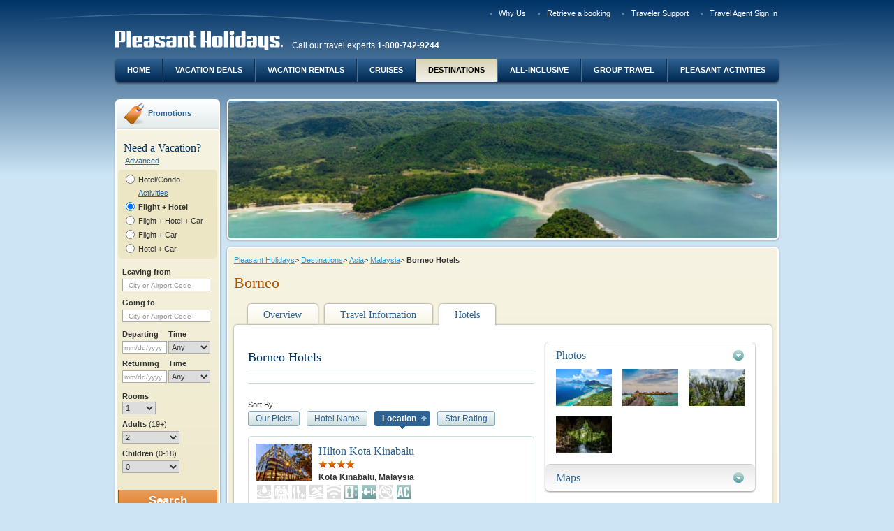

--- FILE ---
content_type: text/html;charset=UTF-8
request_url: https://www.pleasantholidays.com/Asia-Borneo-Hotels?_pgNum=1&__sortBy=atlasLocationName&__sortOrd=ascending
body_size: 13019
content:
<!doctype html >
<!--[if lt IE 7]> <html class="no-js lt-ie9 lt-ie8 lt-ie7" lang="en"> <![endif]-->
<!--[if IE 7]> <html class="no-js lt-ie9 lt-ie8" lang="en"> <![endif]-->
<!--[if IE 8]> <html class="no-js lt-ie9" lang="en"> <![endif]-->
<!--[if IE 9]> <html class="no-js ie9" lang="en"> <![endif]-->
<!--[if gt IE 9]><!--> <html class="no-js" lang="en"> <!--<![endif]-->
<head>
<meta charset="utf-8">
<meta http-equiv="X-UA-Compatible" content="IE=EDGE;IE=9;chrome=1"/>
<title>Borneo Hotels</title>
<meta name="description" content="Find the best deals at popular hotels and resorts in Malaysian Borneo with Pleasant Holidays" />
<meta name="keywords" content="Borneo hotels, Borneo resorts, where to stay in Borneo, Malaysia" />
<meta name="twitter:title" content="Borneo Hotels" />
<meta name="twitter:description" content="Find the best deals at popular hotels and resorts in Malaysian Borneo with Pleasant Holidays" />
<meta name="twitter:url" content="https://www.pleasantholidays.com/Asia-Borneo-Hotels" />
<meta name="twitter:image" content="https://res.cloudinary.com/pleasant-holidays/image/upload/f_auto/q_auto/f_auto/q_auto/v1/Destinations/Asia/Malaysia/malaysia-borneo-main.jpg" />
<meta property="og:title" content="Borneo Hotels" />
<meta property="og:type" content="website" />
<meta property="og:description" content="Find the best deals at popular hotels and resorts in Malaysian Borneo with Pleasant Holidays" />
<meta property="og:url" content="https://www.pleasantholidays.com/Asia-Borneo-Hotels" />
<meta property="og:image" content="https://res.cloudinary.com/pleasant-holidays/image/upload/f_auto/q_auto/f_auto/q_auto/v1/Destinations/Asia/Malaysia/malaysia-borneo-main.jpg" />


<link rel="canonical" href="https://beta.pleasantholidays.com/asia/malaysia/borneo/hotels"/>
<meta name="viewport" content="width=device-width">

<script>
window.dataLayer = window.dataLayer || []; 
dataLayer.push({"event":"new_page","agency_id":null,"partner_id":null,"user_is_logged":0,"page_title":"Borneo Hotels","passengers_number":null,"payment_type":null,"quote_reference":null});

</script>

<!-- Google Tag Manager -->
<script>(function(w,d,s,l,i){w[l]=w[l]||[];w[l].push({'gtm.start':new Date().getTime(),event:'gtm.js'});var f=d.getElementsByTagName(s)[0],j=d.createElement(s),dl=l!='dataLayer'?'&l='+l:'';j.async=true;j.src='https://www.googletagmanager.com/gtm.js?id='+i+dl;f.parentNode.insertBefore(j,f);})(window,document,'script','dataLayer','GTM-WG2NXFT');</script>
<!-- End Google Tag Manager -->


<link media="print,handeld,screen" rel="stylesheet" href="/bundles/all-0-aa84dca4fc952b0dea258162826c3276-90d260eb35e46ab858647c27804e7b40.css" />
<link media="print,handeld,screen" rel="stylesheet" href="/bundles/all-1-aa84dca4fc952b0dea258162826c3276-90d260eb35e46ab858647c27804e7b40.css" />

<style>
/*<![CDATA[*/
@import url('https://fonts.googleapis.com/css?family=Roboto:400,500|Unna:400,700&display=swap');.ph-rollout,.ph-rollout.mod-skin-1{background:#fff;border-radius:16px;border:0;width:100%!important;max-width:950px;box-shadow:0 24px 40px 0 rgba(0,23,46,0.5);font-family:'Unna',Georgia,serif;text-align:center}.ph-rollout__close{background-image:none;width:24px;height:24px;top:36px;right:40px}.ph-rollout__close::after{font-size:48px;color:#014689;content:"\00d7";width:24px;height:24px;top:-24px;left:0;position:absolute;text-indent:0}.ph-rollout__heading{margin-top:34px;color:#014689;font-size:32px;letter-spacing:0;line-height:40px;margin-bottom:40px}.ph-rollout__footer{margin-top:40px;margin-bottom:0;background:#eef4f9}.ph-rollout__footer__content{padding:20px;color:#5e758f;font-size:14px;line-height:21px;font-weight:300;text-align:center;font-family:Roboto}.ph-rollout__data{display:flex;flex-wrap:wrap}.ph-rollout__data-left,.ph-rollout__data-right{display:flex;flex-direction:column;flex-wrap:wrap;justify-content:flex-start;width:50%;padding:0 40px}.ph-rollout__data-left{border-right:1px solid #d0dbe7}.ph-rollout__data-img{max-width:100%;margin:0 auto}.ph-rollout__data-title{width:100%;color:#014689;font-family:Unna;font-size:24px;font-weight:bold;letter-spacing:0;line-height:32px}.ph-rollout__data-description{width:100%;color:#5e758f;font-family:Roboto;font-size:16px;flex-grow:1;letter-spacing:0;line-height:24px;margin:0 auto 24px auto;max-width:65%}.ph-rollout__data-description strong{font-weight:500}.ph-rollout__data-cta{align-self:flex-end;margin:0 auto;padding:16px 32px;border-radius:28px;background:#e76f51;border:0;color:#fff;font-family:Roboto;font-size:14px;font-weight:500;letter-spacing:0;line-height:16px;transition:background .25s ease-in}.ph-rollout__data-cta:hover,.ph-rollout__data-cta:focus{background:#d36549;color:#fff}.ph-rollout__data-cta:visited{color:#fff}
/*]]>*/
</style>

<link rel="shortcut icon" type="image/x-icon" href="/cb3737079069/img/favicon.ico"/>


<script type="text/javascript" src="/gzip_N765309695/bundles/phTop.js" ></script>



<script type="text/javascript" src="wicket/resource/org.apache.wicket.markup.html.WicketEventReference/wicket-event-ver-B0439F858745C84EA46792F9AC42B6CF.js"></script>
<script type="text/javascript" src="wicket/resource/org.apache.wicket.ajax.WicketAjaxReference/wicket-ajax-ver-6D72511079A68CC58F36C477F945DB85.js"></script>
<script type="text/javascript" id="wicket-ajax-base-url">
/*<![CDATA[*/
Wicket.Ajax.baseUrl="Asia-Borneo-Hotels?_pgNum=1&amp;__sortBy=atlasLocationName&amp;__sortOrd=ascending";
/*]]>*/
</script>
<meta name="robots" content="noindex,nofollow"></head>
<body class="pgType-3 pgSkin-1 enhance landing wideContentSidebar" data-enhance="* primarySiteNav  " data-user-context="" data-is-phga-main="true" data-phga-sessionid="e8fed821812a4ade963e4d247cc06c39" data-ph-basehttps="https://www.pleasantholidays.com">
<!-- Google Tag Manager (noscript) -->
<noscript><iframe src="https://www.googletagmanager.com/ns.html?id=GTM-WG2NXFT" height="0" width="0" style="display:none;visibility:hidden"></iframe></noscript>
<!-- End Google Tag Manager (noscript) -->
<div id="ajaxSpinner" class="loadingIndicator fn-ajaxSpinnerOff">
<div class="loadingIndicatorInner">Loading...</div>
<div class="loadingIndicatorOverlay"></div>
</div>

<div class="errorBkCtn"></div>
<div class="themeExtraPrePgWrap" id="id3">
<!-- for background image -->
<div></div>
</div>

<div>
<span id="gfeedback">

</span>
</div>
<div id="id4">

</div>
<div id="fn-pageContent" class="pgWrapper">

<header class="pgHd">

<nav class="topNavCtn">
<ul>


<li id="InlineEnclosure-4" style="display:none"></li>

<li id="InlineEnclosure-5"><a href="/pb/Why-Pleasant-Holidays">Why Us</a></li>


<li><a href="https://beta.pleasantholidays.com/booking#/retrieve-booking">Retrieve a booking</a></li>

<li><a href="/pb/Traveler-Support">Traveler Support</a></li>

<li><a href="Travel-Agent-Sign-In">Travel Agent Sign In</a></li>
</ul>
</nav>
<div class="identityCtn">
<a class="logo-link" href="/">
<img src="/cb2562204321/img/cmsFallback/pleasant-holidays.png" alt="Pleasant Holidays">
</a>

<span>Call our travel experts <strong>1-800-742-9244</strong></span>

</div>




<nav class="primarySiteNavCtn fn-primarySiteNav">
<ul>
<li>
<a href="/">Home</a>
</li>
<li>
<a href="/Vacation-Deals">Vacation Deals</a>
</li>
<li>
<a href="/pb/Vacation-Rentals">Vacation Rentals</a>
</li>
<li>
<a href="/pb/cruise-vacations">Cruises</a>
</li>
<li>
<a href="/Travel-Destinations" class="is-active">Destinations</a>
</li>
<li>
<a href="/pb/All-Inclusive-Vacations">All-Inclusive</a>
</li>
<li>
<a href="/pb/Group-Travel">Group Travel</a>
</li>
<li>
<a href="/pb/Pleasant-Activities">Pleasant Activities</a>
</li>
</ul>
</nav>

</header>




<!--filePath:/templatedata/ph/destination/data/Asia/Malaysia/Borneo-->

<div class="pgBd" role="main">
<aside class="primaryAsideCtn">
<div class="layoutZone">


<div class="mod mod-promotion">
<div class="hd">
<a href="Promotions">Promotions</a>
</div>
</div>
<div class="mod mod-skin-1">
<div class="bd">
<div class="h1Widget">Need a Vacation?</div>
<div id="bytAjaxSpinner" class="fn-ajaxSpinnerOff enhance" data-enhance="loadingIcon"></div>
<div class="buildTripFormCtn">
<form class="buildTripForm narrowWidgetLayout fn-buildTripForm enhance" data-enhance="buildTripRecurrent buildTripRecurrentSingle" id="id5" method="post" action="content?0-1.IFormSubmitListener-body-contentWrapper-bodyContentWrapper-layoutPanel-zone1-listView-0-listItem-form&amp;phwsi=N-MNql9WHbqW-HtXO2qj3tYc.02-03&amp;phuid=anonymuser"><div style="width:0px;height:0px;position:absolute;left:-100px;top:-100px;overflow:hidden"><input type="hidden" name="id5_hf_0" id="id5_hf_0" /></div>
<a href="#" class="advancedLink" id="id6" onclick="var wcall=wicketAjaxGet(&#039;content?0-1.IBehaviorListener.0-body-contentWrapper-bodyContentWrapper-layoutPanel-zone1-listView-0-listItem-form-advancedLink&amp;phwsi=N-MNql9WHbqW-HtXO2qj3tYc.02-03&amp;phuid=anonymuser&#039;,function() { }.bind(this),function() { }.bind(this), function() {return Wicket.$(&#039;id6&#039;) != null;}.bind(this));return !wcall;">Advanced</a>
<div class="mod mod-skin-0">
<div class="bd">

<div class="formSectionCtn ptState_fh">

<div>
<fieldset class="packageTypeSelector fn-packageTypeSelect">

<div class="entityGroupCtn singleEnt">


<input type="radio" id="id7" name="itineraryOptionPanel:bookingPackageType" value="H" class="wicket-id8" onclick="var wcall=wicketSubmitFormById(&#039;id5&#039;, &#039;content?0-1.IBehaviorListener.1-body-contentWrapper-bodyContentWrapper-layoutPanel-zone1-listView-0-listItem-form-itineraryOptionPanel-bookingPackageType-bookingPackageTypeHotelCondo&amp;phwsi=N-MNql9WHbqW-HtXO2qj3tYc.02-03&amp;phuid=anonymuser&#039;, null,function() { }.bind(this),function() { }.bind(this), function() {if(Wicket.$$(this)&amp;&amp;Wicket.$$(&#039;id5&#039;)){PH.Event.emit(&#039;ajaxContext&#039;,&#039;id7&#039;)}return Wicket.$$(this)&amp;&amp;Wicket.$$(&#039;id5&#039;)}.bind(this));;" data-package-type="bytHotel"/>
<label class="ptLabel_h" for="id7">
Hotel/Condo
</label>


<div>
<a href="https://www.pleasantactivities.com" target="_blank">Activities</a>
</div>
</div>
<div class="entityGroupCtn packagedEnt">

<input type="radio" id="id9" name="itineraryOptionPanel:bookingPackageType" value="FH" checked="checked" class="wicket-id8" onclick="var wcall=wicketSubmitFormById(&#039;id5&#039;, &#039;content?0-1.IBehaviorListener.1-body-contentWrapper-bodyContentWrapper-layoutPanel-zone1-listView-0-listItem-form-itineraryOptionPanel-bookingPackageType-bookingPackageTypeFlightHotel&amp;phwsi=N-MNql9WHbqW-HtXO2qj3tYc.02-03&amp;phuid=anonymuser&#039;, null,function() { }.bind(this),function() { }.bind(this), function() {if(Wicket.$$(this)&amp;&amp;Wicket.$$(&#039;id5&#039;)){PH.Event.emit(&#039;ajaxContext&#039;,&#039;id9&#039;)}return Wicket.$$(this)&amp;&amp;Wicket.$$(&#039;id5&#039;)}.bind(this));;" data-package-type="bytFlightHotel">
<label class="ptLabel_fh" for="id9">
Flight + Hotel
</label>


<input type="radio" id="ida" name="itineraryOptionPanel:bookingPackageType" value="FHC" class="wicket-id8" onclick="var wcall=wicketSubmitFormById(&#039;id5&#039;, &#039;content?0-1.IBehaviorListener.1-body-contentWrapper-bodyContentWrapper-layoutPanel-zone1-listView-0-listItem-form-itineraryOptionPanel-bookingPackageType-bookingPackageTypeFlightHotelCar&amp;phwsi=N-MNql9WHbqW-HtXO2qj3tYc.02-03&amp;phuid=anonymuser&#039;, null,function() { }.bind(this),function() { }.bind(this), function() {if(Wicket.$$(this)&amp;&amp;Wicket.$$(&#039;id5&#039;)){PH.Event.emit(&#039;ajaxContext&#039;,&#039;ida&#039;)}return Wicket.$$(this)&amp;&amp;Wicket.$$(&#039;id5&#039;)}.bind(this));;" data-package-type="bytFlightHotelCar"/>
<label class="ptLabel_fhc" for="ida">
Flight + Hotel + Car
</label>


<input type="radio" id="idb" name="itineraryOptionPanel:bookingPackageType" value="FC" class="wicket-id8" onclick="var wcall=wicketSubmitFormById(&#039;id5&#039;, &#039;content?0-1.IBehaviorListener.1-body-contentWrapper-bodyContentWrapper-layoutPanel-zone1-listView-0-listItem-form-itineraryOptionPanel-bookingPackageType-bookingPackageTypeFlightCar&amp;phwsi=N-MNql9WHbqW-HtXO2qj3tYc.02-03&amp;phuid=anonymuser&#039;, null,function() { }.bind(this),function() { }.bind(this), function() {if(Wicket.$$(this)&amp;&amp;Wicket.$$(&#039;id5&#039;)){PH.Event.emit(&#039;ajaxContext&#039;,&#039;idb&#039;)}return Wicket.$$(this)&amp;&amp;Wicket.$$(&#039;id5&#039;)}.bind(this));;" data-package-type="bytFlightCar"/>
<label class="ptLabel_fc" for="idb">
Flight + Car
</label>


<input type="radio" id="idc" name="itineraryOptionPanel:bookingPackageType" value="HC" class="wicket-id8" onclick="var wcall=wicketSubmitFormById(&#039;id5&#039;, &#039;content?0-1.IBehaviorListener.1-body-contentWrapper-bodyContentWrapper-layoutPanel-zone1-listView-0-listItem-form-itineraryOptionPanel-bookingPackageType-bookingPackageTypeHotelCar&amp;phwsi=N-MNql9WHbqW-HtXO2qj3tYc.02-03&amp;phuid=anonymuser&#039;, null,function() { }.bind(this),function() { }.bind(this), function() {if(Wicket.$$(this)&amp;&amp;Wicket.$$(&#039;id5&#039;)){PH.Event.emit(&#039;ajaxContext&#039;,&#039;idc&#039;)}return Wicket.$$(this)&amp;&amp;Wicket.$$(&#039;id5&#039;)}.bind(this));;" data-package-type="bytHotelCar"/>
<label class="ptLabel_hc" for="idc">
Hotel + Car
</label>

</div>
</fieldset>
</div>
</div>


<div class="formSectionCtn locationSection">
<div class="formSectionTitle">
Where would you like to travel?
</div>
<fieldset>

<div class="fieldGroupingCtn simpleField departureSelector fn-locationFldCtn autocompleteCtn" data-type="departure">


<div class="fn-fieldCtn">

<div class="fieldCtn">
<label for="ide">Leaving from</label>

<input type="text" value="" name="departureDestinationPanel:departurePanel:feedbackBorder:feedbackBorder_body:searchTerm" id="ide" placeholder="- City or Airport Code -" class=" fn-primaryDeptFld"/>
<input type="hidden" value="" name="departureDestinationPanel:departurePanel:feedbackBorder:feedbackBorder_body:code" class=" fn-primaryDeptCode"/>
</div>

<div class="fieldMsgWrapper" id="idf">

</div>
</div>


</div>

<div class="fieldGroupingCtn simpleField destinationSelector fn-locationFldCtn autocompleteCtn" data-type="destination">


<div class="fn-fieldCtn">

<div class="fieldCtn">
<label for="id10">Going to</label>
<span class="labelLnk">
<a tabindex="-1" id="id11" href="#" onclick="var wcall=wicketSubmitFormById(&#039;id5&#039;, &#039;content?0-1.IBehaviorListener.[base64]&amp;phwsi=N-MNql9WHbqW-HtXO2qj3tYc.02-03&amp;phuid=anonymuser&#039;, &#039;departureDestinationPanel:destinationPanel:feedbackBorder:feedbackBorder_body:multipleDestinationsContainer:multipleDestinationsLink&#039; ,function() { }.bind(this),function() { }.bind(this), function() {return Wicket.$$(this)&amp;&amp;Wicket.$$(&#039;id5&#039;)}.bind(this));;; return false;">Multiple Destinations</a>
</span>
<input type="text" value="" name="departureDestinationPanel:destinationPanel:feedbackBorder:feedbackBorder_body:searchTerm" id="id10" placeholder="- City or Airport Code -" class="fn-primaryDestFld"/>
<input type="hidden" value="" name="departureDestinationPanel:destinationPanel:feedbackBorder:feedbackBorder_body:code" id="id12" class=" fn-primaryDestCode" onchange="var wcall=wicketSubmitFormById(&#039;id5&#039;, &#039;content?0-1.IBehaviorListener.1-body-contentWrapper-bodyContentWrapper-layoutPanel-zone1-listView-0-listItem-form-departureDestinationPanel-destinationPanel-feedbackBorder-feedbackBorder_body-code&amp;phwsi=N-MNql9WHbqW-HtXO2qj3tYc.02-03&amp;phuid=anonymuser&#039;, null,function() { }.bind(this),function() { }.bind(this), function() {if(Wicket.$$(this)&amp;&amp;Wicket.$$(&#039;id5&#039;)){PH.Event.emit(&#039;ajaxContext&#039;,&#039;id12&#039;)}return Wicket.$$(this)&amp;&amp;Wicket.$$(&#039;id5&#039;)}.bind(this));;"/>
</div>

<div class="fieldMsgWrapper" id="id13">

</div>
</div>


</div>
</fieldset>
</div>

<wicket:container id="id14" style="display:none"></wicket:container>

<div class="formSectionCtn dateTimeSection fn-dateSet fn-masterDatesComponent">
<div class="formSectionTitle">
When would you like to travel?
</div>
<div id="flightDepartureDate">
<fieldset class="departureDateTime">
<div class="fieldGroupingCtn relatedFields">

<div class="fn-fieldCtn">

<div class="fieldCtn">

<label for="id16">Departing</label>
<input readonly="readonly" type="text" class="fn-saveValuesOnAjaxUpdate fn-datepicker fn-startDate" value="" name="primaryTravelDatesPanel:flightDepartureDate:fieldset:feedbackBorder:feedbackBorder_body:date" id="id16" placeholder="mm/dd/yyyy" data-phdatepicker="{&quot;lastEnabled&quot;:&quot;1/19/2028&quot;,&quot;firstEnabled&quot;:&quot;1/19/2026&quot;,&quot;disabled&quot;:[]}" data-post-open-date="id1"/>
</div>
<div class="fieldCtn timeCtn">
<label for="id17">Time</label>
<select name="primaryTravelDatesPanel:flightDepartureDate:fieldset:feedbackBorder:feedbackBorder_body:time" id="id17">
<option selected="selected" value="Any">Any</option>
<option value="Morn.">Morn.</option>
<option value="Noon">Noon</option>
<option value="Eve.">Eve.</option>
<option value="12 AM">12 AM</option>
<option value="1 AM">1 AM</option>
<option value="2 AM">2 AM</option>
<option value="3 AM">3 AM</option>
<option value="4 AM">4 AM</option>
<option value="5 AM">5 AM</option>
<option value="6 AM">6 AM</option>
<option value="7 AM">7 AM</option>
<option value="8 AM">8 AM</option>
<option value="9 AM">9 AM</option>
<option value="10 AM">10 AM</option>
<option value="11 AM">11 AM</option>
<option value="12 PM">12 PM</option>
<option value="1 PM ">1 PM </option>
<option value="2 PM">2 PM</option>
<option value="3 PM">3 PM</option>
<option value="4 PM">4 PM</option>
<option value="5 PM">5 PM</option>
<option value="6 PM">6 PM</option>
<option value="7 PM">7 PM</option>
<option value="8 PM">8 PM</option>
<option value="9 PM">9 PM</option>
<option value="10 PM">10 PM</option>
<option value="11 PM">11 PM</option>
</select>
</div>

<div class="fieldMsgWrapper" id="id18">

</div>
</div>

</div>
</fieldset>
</div>
<div id="flightReturnDate">
<fieldset class="destinationDateTime">
<div class="fieldGroupingCtn relatedFields">

<div class="fn-fieldCtn">

<div class="fieldCtn">

<label for="id1">Returning</label>
<input readonly="readonly" type="text" class="fn-saveValuesOnAjaxUpdate fn-datepicker fn-endDate" value="" name="primaryTravelDatesPanel:flightReturnDate:fieldset:feedbackBorder:feedbackBorder_body:date" id="id1" placeholder="mm/dd/yyyy" data-phdatepicker="{&quot;lastEnabled&quot;:&quot;1/19/2028&quot;,&quot;firstEnabled&quot;:&quot;1/19/2026&quot;,&quot;disabled&quot;:[]}"/>
</div>
<div class="fieldCtn timeCtn">
<label for="id19">Time</label>
<select name="primaryTravelDatesPanel:flightReturnDate:fieldset:feedbackBorder:feedbackBorder_body:time" id="id19">
<option selected="selected" value="Any">Any</option>
<option value="Morn.">Morn.</option>
<option value="Noon">Noon</option>
<option value="Eve.">Eve.</option>
<option value="12 AM">12 AM</option>
<option value="1 AM">1 AM</option>
<option value="2 AM">2 AM</option>
<option value="3 AM">3 AM</option>
<option value="4 AM">4 AM</option>
<option value="5 AM">5 AM</option>
<option value="6 AM">6 AM</option>
<option value="7 AM">7 AM</option>
<option value="8 AM">8 AM</option>
<option value="9 AM">9 AM</option>
<option value="10 AM">10 AM</option>
<option value="11 AM">11 AM</option>
<option value="12 PM">12 PM</option>
<option value="1 PM ">1 PM </option>
<option value="2 PM">2 PM</option>
<option value="3 PM">3 PM</option>
<option value="4 PM">4 PM</option>
<option value="5 PM">5 PM</option>
<option value="6 PM">6 PM</option>
<option value="7 PM">7 PM</option>
<option value="8 PM">8 PM</option>
<option value="9 PM">9 PM</option>
<option value="10 PM">10 PM</option>
<option value="11 PM">11 PM</option>
</select>
</div>

<div class="fieldMsgWrapper" id="id1a">

</div>
</div>

</div>
</fieldset>
</div>
</div>




<div id="travelerAssignSectionId" class="formSectionCtn travelerAssignSection">


<div class="fn-travelerAssign">
<!-- this contains the current package type, used by the javascript to figure out what ui to show -->
<input type="hidden" class="fn-packageType" value="FH" name="travelerAssignmentPanel:travelerSelectorPanel:packageType" disabled="disabled" id="id1b"/>
<!-- don't change the id, javascript is bound to this id -->
<input id="travelerData" type="hidden" value="{&quot;travelers&quot;:[{&quot;numAdults&quot;:2,&quot;children&quot;:[]}]}" name="travelerAssignmentPanel:travelerSelectorPanel:travelerData">
<!-- the elements generated by javascript are inserted in here -->
<fieldset class="travelerSelector fn-appendLocation"></fieldset>
<script id="travelerAssignTmpl" type="text/x-jsrender">
<div class="fieldGroupingCtn roomSelectOuterCtn">
<div class="fieldCtn">
<label for="roomNum">Rooms</label>
<select class="fn-roomSelector" name="roomNum" id="roomNum">
<option value="1" {{if travelers.length == 1}}selected{{/if}} >1</option>
<option value="2" {{if travelers.length == 2}}selected{{/if}} >2</option>
<option value="3" {{if travelers.length == 3}}selected{{/if}} >3</option>
<option value="4" {{if travelers.length == 4}}selected{{/if}} >4</option>
<option value="5" {{if travelers.length == 5}}selected{{/if}} >5</option>
<option value="6" {{if travelers.length == 6}}selected{{/if}} >6</option>
<option value="7" {{if travelers.length == 7}}selected{{/if}} >7</option>
</select>
</div>
</div>
<div class="fieldGroupingCtn travelerGroupOuterCtn">
{{if ~contextNarrowWidget == true}}
{{for travelers tmpl='#defaultNarrowSetTmpl'/}}
{{else}}
{{for travelers tmpl='#defaultSetTmpl'/}}
{{/if}}
</div>
</script>
<script id="defaultNarrowSetTmpl" type="text/x-jsrender">
<div class="travelerGroupCtn fn-travelerAssignSet {{if #index == 0}}is-masterGroup{{/if}}" data-set-number="{{:#index}}">
<span class="fn-travelerNumRoom">Room {{:#index+1}}</span>
<div class="travelerGroup">
<label class="fieldLabelCtn" for="adult{{:#index+1}}">Adults <span>(19+)</span></label>
<div class="fieldCtn">
{{for travelers ~numSelected=numAdults ~roomNum=#index tmpl='#travelerWidgetAdultSelectTmpl'/}}
</div>
<label class="fieldLabelCtn" for="children{{:#index+1}}">Children <span>(0-18)</span></label>
<div class="fieldCtn">
{{for travelers ~numSelected=children.length ~roomNum=#index tmpl='#travelerWidgetChildrenSelectTmpl'/}}
</div>
</div>
<div class="childrenFieldsCtn {{if children.length == 0}}is-empty{{/if}}">
<span class="userInstr">Specify the age of each child at the time of travel</span>
{{for children ~roomNum=#index tmpl='#travelerWidgetChildListTmpl'/}}
</div>
</div>
</script>
<script id="defaultSetTmpl" type="text/x-jsrender">
<div class="travelerGroupCtn fn-travelerAssignSet {{if #index == 0}}is-masterGroup{{/if}}" data-set-number="{{:#index}}">
{{if #index == 0}}
<div class="travelerGroupHeader">
<div class="fieldLabelCtn">
Adults <span class="userTip">(19+)</span>
</div>
<div class="fieldLabelCtn">
Children <span class="userTip">(0-18)</span>
</div>
</div>
{{/if}}
<div class="travelerGroup">
<label class="fieldLabelCtn" for="room{{:#index+1}}">Room {{:#index+1}}</label>
<div class="fieldCtn">{{for travelers ~numSelected=numAdults ~roomNum=#index tmpl='#travelerWidgetAdultSelectTmpl'/}}</div>
<div class="fieldCtn">{{for travelers ~numSelected=children.length tmpl='#travelerWidgetChildrenSelectTmpl'/}}</div>
</div>
<div class="childrenFieldsCtn {{if children.length == 0}}is-empty{{/if}}">
<span class="userInstr">Specify the age of each child at the time of travel</span>
{{for children tmpl='#travelerWidgetChildListTmpl'/}}
</div>
</div>
</script>
<script id="emptySetTmpl" type="text/x-jsrender">
<div class="travelerGroupCtn fn-travelerAssignSet {{if #index == 0}}is-masterGroup{{/if}}" data-set-number="{{:~roomNum-1}}">
<div class="travelerGroup">
<label class="fieldLabelCtn" for="room{{:~roomNum}}">Room {{:~roomNum}}</label>
<div class="fieldCtn">
<select class="fn-adultsSelector" name="" id="room{{:~roomNum}}">
<option value="1">1</option>
<option value="2" selected>2</option>
<option value="3">3</option>
<option value="4">4</option>
<option value="5">5</option>
<option value="6">6</option>
<option value="7">7</option>
</select>
</div>
<div class="fieldCtn">
<select class="fn-childrenSelector" name="">
<option value="0" selected>0</option>
<option value="1">1</option>
<option value="2">2</option>
<option value="3">3</option>
<option value="4">4</option>
<option value="5">5</option>
<option value="6">6</option>
</select>
</div>
</div>
<div class="childrenFieldsCtn is-empty">
<span class="userInstr">Specify the age of each child at the time of travel</span>
</div>
</div>
</script>
<script id="emptyNarrowSetTmpl" type="text/x-jsrender">
<div class="travelerGroupCtn fn-travelerAssignSet {{if #index == 0}}is-masterGroup{{/if}}" data-set-number="{{:~roomNum-1}}">
<span class="fn-travelerNumRoom">Room {{:~roomNum}}</span>
<div class="travelerGroup">
<label class="fieldLabelCtn" for="adult{{:~roomNum}}">Adults <span>(19+)</span></label>
<div class="fieldCtn">
<select class="fn-adultsSelector" name="" id="adult{{:~roomNum}}">
<option value="1">1</option>
<option value="2" selected>2</option>
<option value="3">3</option>
<option value="4">4</option>
<option value="5">5</option>
<option value="6">6</option>
<option value="7">7</option>
</select>
</div>
<label class="fieldLabelCtn" for="children{{:~roomNum}}">Children <span>(0-18)</span></label>
<div class="fieldCtn">
<select class="fn-childrenSelector" name="" id="children{{:~roomNum}}">
<option value="0" selected>0</option>
<option value="1">1</option>
<option value="2">2</option>
<option value="3">3</option>
<option value="4">4</option>
<option value="5">5</option>
<option value="6">6</option>
</select>
</div>
</div>
<div class="childrenFieldsCtn is-empty">
<span class="userInstr">Specify the age of each child at the time of travel</span>
</div>
</div>
</script>
<script id="travelerWidgetAdultSelectTmpl" type="text/x-jsrender">
<select class="fn-adultsSelector" name="" id="room{{:~roomNum+1}}">
<option value="1" {{if ~numSelected == 1}}selected{{/if}}>1</option>
<option value="2" {{if ~numSelected == 2}}selected{{/if}}>2</option>
<option value="3" {{if ~numSelected == 3}}selected{{/if}}>3</option>
<option value="4" {{if ~numSelected == 4}}selected{{/if}}>4</option>
<option value="5" {{if ~numSelected == 5}}selected{{/if}}>5</option>
<option value="6" {{if ~numSelected == 6}}selected{{/if}}>6</option>
<option value="7" {{if ~numSelected == 7}}selected{{/if}}>7</option>
</select>
</script>
<script id="travelerWidgetChildrenSelectTmpl" type="text/x-jsrender">
<select class="fn-childrenSelector" name="" id="roomId{{:~roomNum}}">
<option value="0" {{if ~numSelected == 0}}selected{{/if}}>0</option>
<option value="1" {{if ~numSelected == 1}}selected{{/if}}>1</option>
<option value="2" {{if ~numSelected == 2}}selected{{/if}}>2</option>
<option value="3" {{if ~numSelected == 3}}selected{{/if}}>3</option>
<option value="4" {{if ~numSelected == 4}}selected{{/if}}>4</option>
<option value="5" {{if ~numSelected == 5}}selected{{/if}}>5</option>
<option value="6" {{if ~numSelected == 6}}selected{{/if}}>6</option>
</select>
</script>
<!--
travelerWidgetChildListTmpl used to generate "Child" select fields for the first traveler set (i.e. Room 1)
In 'redistribute' mode no Child select fields are generated.
-->
<script id="travelerWidgetChildListTmpl" type="text/x-jsrender">
{{if ~widgetMode != 'redistribute'}}
<div class="fieldCtn" data-child-number="{{:#index+1}}">
<label>Child {{:#index+1}}</label>
<select class="fn-childSelector" name="" >
{{if ageValue ~ageValue=ageValue tmpl="#travelerWidgetChildSelectOptionsTmpl" /}}
</select>
</div>
{{/if}}
</script>
<!--
travelerWidgetChildListTmpl2 used to generate "Child" select fields for Room 2+
This is called the addChild() method of in PH.buildTrip.travelersAssign
In 'redistribute' mode no Child select fields are generated.
-->
<script id="travelerWidgetChildListTmpl2" type="text/x-jsrender">
{{if ~widgetMode != 'redistribute'}}
<div class="fieldCtn" data-child-number="{{:~childNum}}">
<label>Child {{:~childNum}}</label>
<select class="fn-childSelector" name="">
{{if ageValue ~ageValue=ageValue tmpl="#travelerWidgetChildSelectOptionsTmpl"}}
{{else ~useFlightAgeSelectors=useFlightAgeSelectors tmpl="#travelerWidgetChildSelectOptionsTmpl"}}
{{/if}}
</select>
</div>
{{/if}}
</script>
<script id="travelerWidgetChildSelectOptionsTmpl" type="text/x-jsrender">
<option value="?" {{if ~ageValue == '?'}}selected{{/if}}>?</option>
{{if ~useFlightAgeSelectors}}
<option value="L2IL" {{if ~ageValue == "L2IL"}}selected{{/if}}>&lt;2, in lap</option>
<option value="L2IS" {{if ~ageValue == "L2IS"}}selected{{/if}}>&lt;2, in seat</option>
{{else}}
<option value="L2" {{if ~ageValue == "L2"}}selected{{/if}}>&lt;2</option>
{{/if}}
<option value="2" {{if ~ageValue == 2}}selected{{/if}}>2</option>
<option value="3" {{if ~ageValue == 3}}selected{{/if}}>3</option>
<option value="4" {{if ~ageValue == 4}}selected{{/if}}>4</option>
<option value="5" {{if ~ageValue == 5}}selected{{/if}}>5</option>
<option value="6" {{if ~ageValue == 6}}selected{{/if}}>6</option>
<option value="7" {{if ~ageValue == 7}}selected{{/if}}>7</option>
<option value="8" {{if ~ageValue == 8}}selected{{/if}}>8</option>
<option value="9" {{if ~ageValue == 9}}selected{{/if}}>9</option>
<option value="10" {{if ~ageValue == 10}}selected{{/if}}>10</option>
<option value="11" {{if ~ageValue == 11}}selected{{/if}}>11</option>
<option value="12" {{if ~ageValue == 12}}selected{{/if}}>12</option>
<option value="13" {{if ~ageValue == 13}}selected{{/if}}>13</option>
<option value="14" {{if ~ageValue == 14}}selected{{/if}}>14</option>
<option value="15" {{if ~ageValue == 15}}selected{{/if}}>15</option>
<option value="16" {{if ~ageValue == 16}}selected{{/if}}>16</option>
<option value="17" {{if ~ageValue == 17}}selected{{/if}}>17</option>
<option value="18" {{if ~ageValue == 18}}selected{{/if}}>18</option>
</script>
</div>

</div>

</div>
</div>
<div class="mainSearchBar">
<div class="btnBar btnBar-0">
<!--input wicket:id="bytSubmit" class="btn largerBtn primaryBtn btn-skin-2 fn-submitBtn" wicket:message="value:booking.defaultSearchBtnText" type="submit"-->
<button class="btn largerBtn primaryBtn btn-skin-2 fn-submitBtn" type="submit" name="bytSubmit" id="id1c" onclick="if( PH.buildTrip.travelersWidget.isValid() ) { var wcall=wicketSubmitFormById(&#039;id5&#039;, &#039;content?0-1.IBehaviorListener.0-body-contentWrapper-bodyContentWrapper-layoutPanel-zone1-listView-0-listItem-form-bytSubmit&amp;phwsi=N-MNql9WHbqW-HtXO2qj3tYc.02-03&amp;phuid=anonymuser&#039;, &#039;bytSubmit&#039; ,function() { null}.bind(this),function() { null}.bind(this), function() {return Wicket.$$(this)&amp;&amp;Wicket.$$(&#039;id5&#039;)}.bind(this)); };; return false;">
Search
</button>
</div>
<div class="btnBar btnBar-0 fn-upSellCtn">
<!--input wicket:id="bytUpSubmit" class="btn largerBtn secondaryBtn btn-skin-0" wicket:message="value:booking.defaultUpsellBtnText" type="submit"-->
<button class="btn largerBtn secondaryBtn btn-skin-0" type="submit" name="bytUpSubmit" id="id1d" onclick="if( PH.buildTrip.travelersWidget.isValid() ) { var wcall=wicketSubmitFormById(&#039;id5&#039;, &#039;content?0-1.IBehaviorListener.0-body-contentWrapper-bodyContentWrapper-layoutPanel-zone1-listView-0-listItem-form-bytUpSubmit&amp;phwsi=N-MNql9WHbqW-HtXO2qj3tYc.02-03&amp;phuid=anonymuser&#039;, &#039;bytUpSubmit&#039; ,function() { null}.bind(this),function() { null}.bind(this), function() {return Wicket.$$(this)&amp;&amp;Wicket.$$(&#039;id5&#039;)}.bind(this)); };; return false;">
Search Flights + Hotels + Cars
</button>
</div>
</div>
<div> <div class="cmsBox cs format3 ">
<div class="cmsMod">
<div class="callTA">
<div class="h2Widget">Call our travel experts</div>
<img src="/media/ffffffff91f83593/customer-support/images/call.png" alt="" />
<p>1-800-742-9244</p>
</div>
</div>
</div>
</div>
</form>
</div>
</div>
</div>


</div>
</aside>
<section id="contentDiv" class="contentCtn">
<div class="content">
<!-- element 1 of the grid zone 2 ( leaderboard spot) -->
<div class="box size5">
<div class="layoutZone ">
<div class="cmsBox html format5 ">
<div class="htmlContent">
<div class="modFullImg">
<img alt="LeaderBoard Spot" src="https://res.cloudinary.com/pleasant-holidays/image/upload/ar_4:1,c_fill,w_790/v1/Destinations/Asia/Malaysia/jpa-malaysia-borneo-aerial-as">
</div>
</div>
</div>
</div>
</div>
<!-- main content of the destination -->
<div class="boxGroup">
<div class="box size5">
<div class="layoutZone">
<div class="mod mod-skin-1">
<div class="bd">

<div class="breadcrumbCtn fn-breadcrumb">
<ul class="breadcrumb ">
<li><a href="/">Pleasant Holidays</a><span class="separator">&gt;</span></li>
<li><a href="/Travel-Destinations">Destinations</a><span class="separator">&gt;</span></li>
<li><a href="/Asia-Travel">Asia</a><span class="separator">&gt;</span></li>
<li><a href="/Asia-Malaysia-Travel">Malaysia</a><span class="separator">&gt;</span></li>
<li class="current">Borneo Hotels
&nbsp;
</li>
</ul>
</div>
<h1>Borneo</h1>

<div class="destinationsCtn contentTabsCtn">
<div class="ui-tabs tabs-skin-2 ui-widget ui-widget-content ui-corner-all">

<div>
<ul class="ui-tabs-nav ui-helper-reset ui-helper-clearfix ui-widget-header ui-corner-all">
<li class="ui-state-default ui-corner-top "><h2 class="tabs-heading"><a href="/Asia-Borneo-Travel" class="ui-tabs-anchor">Overview</a></h2></li>
<li class="ui-state-default ui-corner-top "><h2 class="tabs-heading"><a href="/Asia-Borneo-Travel-Information" class="ui-tabs-anchor">Travel Information</a></h2></li>
<li class="ui-state-default ui-corner-top ui-tabs-active ui-state-active"><h2 class="tabs-heading"><a href="/Asia-Borneo-Hotels" class="ui-tabs-anchor">Hotels</a></h2></li>
</ul>
</div>
<form>
<div id="Deals" class="mod mod-skin-4 ui-tabs-panel tabCtn">
<div class="bd">
<div class="contentMin">
<div>
<div class="destHotelsListCtn">
<div class="reviewCtn">
<h2>Borneo Hotels</h2>
</div>
<div class="sectionCtn" data-is-zone-block="true" data-zone-block="zoneHotelListCtn">
<div class="sortingTools">
<span>Sort By:</span>
<ul class="sortBy">
<li><a href="/Asia-Borneo-Hotels?_pgNum=1&__sortBy=ourPickRank&__sortOrd=ascending" class="btn-sortBy "><span>Our Picks </span></a><span class="arrow">Selected</span></li>
<li><a href="/Asia-Borneo-Hotels?_pgNum=1&__sortBy=name&__sortOrd=ascending" class="btn-sortBy "><span>Hotel Name </span></a><span class="arrow">Selected</span></li>
<li><a href="/Asia-Borneo-Hotels?_pgNum=1&__sortBy=atlasLocationName&__sortOrd=descending" class="btn-sortBy is-current is-orderASC"><span>Location </span></a><span class="arrow">Selected</span></li>
<li><a href="/Asia-Borneo-Hotels?_pgNum=1&__sortBy=starRank&__sortOrd=descending" class="btn-sortBy "><span>Star Rating </span></a><span class="arrow">Selected</span></li>
</ul>
</div>
<div class="destFeatureSnippet">
<div class="destFeatureCtn">
<a href="/Asia-Hotels-Hilton-Kota-Kinabalu">
<img src="https://res.cloudinary.com/pleasant-holidays/image/upload/ar_80:53,c_fill,w_80/v1/Hotels/HKK/hkk-main" width="80" height="53" alt="Hilton Kota Kinabalu"/>
</a>
<div class="header">
<h4><a href="/Asia-Hotels-Hilton-Kota-Kinabalu">Hilton Kota Kinabalu</a></h4>
<div class="ratingCtn">
<span class="fn-tooltipTop rating rating-40"> Our 4-Star classification designates those properties with well-appointed, deluxe accommodations, extensive amenities and comprehensive guest services. Expect attention to detail and a warm and hospitable staff ready to cater to your needs. These superb properties offer a truly refined getaway. </span>
</div>
<h5>Kota Kinabalu, Malaysia</h5>
</div>
<div class="body">
<ul class="hotelServicesList">
<li class="icon ">
<img class="fn-tooltipTop" src="https://res.cloudinary.com/pleasant-holidays/image/upload/f_auto/q_auto/f_auto/q_auto/v1/Amenities/icons-amenities-spa.png" width="20" height="20" title="No Spa Services" />
</li>
<li class="icon ">
<img class="fn-tooltipTop" src="https://res.cloudinary.com/pleasant-holidays/image/upload/f_auto/q_auto/f_auto/q_auto/v1/Amenities/icons-amenities-family.png" width="20" height="20" title="Family Program Not Offered" />
</li>
<li class="icon ">
<img class="fn-tooltipTop" src="https://res.cloudinary.com/pleasant-holidays/image/upload/f_auto/q_auto/f_auto/q_auto/v1/Amenities/icons-amenities-mealplanavailable.png" width="20" height="20" title="No Meal Plans Available" />
</li>
<li class="icon ">
<img class="fn-tooltipTop" src="https://res.cloudinary.com/pleasant-holidays/image/upload/f_auto/q_auto/f_auto/q_auto/v1/Amenities/icons-amenities-pool.png" width="20" height="20" title="No Swimming Pool on Property" />
</li>
<li class="icon ">
<img class="fn-tooltipTop" src="https://res.cloudinary.com/pleasant-holidays/image/upload/f_auto/q_auto/f_auto/q_auto/v1/Amenities/icons-amenities-freewifi.png" width="20" height="20" title="Charge for Wi-Fi" />
</li>
<li class="icon is-available">
<img class="fn-tooltipTop" src="https://res.cloudinary.com/pleasant-holidays/image/upload/f_auto/q_auto/f_auto/q_auto/v1/Amenities/icons-amenities-elevator.png" width="20" height="20" title="Elevator(s)" />
</li>
<li class="icon is-available">
<img class="fn-tooltipTop" src="https://res.cloudinary.com/pleasant-holidays/image/upload/f_auto/q_auto/f_auto/q_auto/v1/Amenities/icons-amenities-fitnesscenter.png" width="20" height="20" title="Gym/Fitness Center" />
</li>
<li class="icon ">
<img class="fn-tooltipTop" src="https://res.cloudinary.com/pleasant-holidays/image/upload/f_auto/q_auto/f_auto/q_auto/v1/Amenities/icons-amenities-nonsmoking.png" width="20" height="20" title="Non-Smoking Rooms Not Offered" />
</li>
<li class="icon is-available">
<img class="fn-tooltipTop" src="https://res.cloudinary.com/pleasant-holidays/image/upload/f_auto/q_auto/f_auto/q_auto/v1/Amenities/icons-amenities-airconditioning.png" width="20" height="20" title="Air Conditioning" />
</li>
</ul>
<p>The Hilton Kota Kinabalu, conveniently located in the center of the city, offers comfort with rooftop views. It features stylish rooms and suites with modern amenities. </p>
<a href="/deeplink?p_type=FH&rf=&d1=airport-BKI&f1=&d1h1code=HKK" rel="nofollow" class="primaryBtn medBtn btn-skin-2">Book Now</a>
<div class="googleMapInfo" data-location-x="5.97501" data-location-y="116.07378">
<div class="hotelName">Hilton Kota Kinabalu</div>
<div class="infoWindow">
<div class="media">
<a href="/Asia-Hotels-Hilton-Kota-Kinabalu">
<img src="https://res.cloudinary.com/pleasant-holidays/image/upload/ar_80:53,c_fill,w_80/v1/Hotels/HKK/hkk-main" width="80" height="53" />
</a>
<div class="body">
<a class="hotelName" href="/Asia-Hotels-Hilton-Kota-Kinabalu">Hilton Kota Kinabalu</a>
<div class="ratingCtn">
<span class="fn-tooltipTop rating rating-40"> Our 4-Star classification designates those properties with well-appointed, deluxe accommodations, extensive amenities and comprehensive guest services. Expect attention to detail and a warm and hospitable staff ready to cater to your needs. These superb properties offer a truly refined getaway. </span>
</div>
<span class="hotelLocation">In Kota Kinabalu, Malaysia</span>
</div>
<div class="footer">
<p>The Hilton Kota Kinabalu, conveniently located in the center of the city, offers comfort with rooftop views. It features stylish rooms and suites with modern amenities. <a href="/Asia-Hotels-Hilton-Kota-Kinabalu">Hotel description, photos and more</a></p>
</div>
</div>
</div>
</div>
</div>
</div>
<div class="destFeatureCtn">
<a href="/Asia-Hotels-Hyatt-Regency-Kinabalu">
<img src="https://res.cloudinary.com/pleasant-holidays/image/upload/ar_80:53,c_fill,w_80/v1/Hotels/YKK/ykk-main" width="80" height="53" alt="Hyatt Regency Kinabalu"/>
</a>
<div class="header">
<h4><a href="/Asia-Hotels-Hyatt-Regency-Kinabalu">Hyatt Regency Kinabalu</a></h4>
<div class="ratingCtn">
<span class="fn-tooltipTop rating rating-40"> Our 4-Star classification designates those properties with well-appointed, deluxe accommodations, extensive amenities and comprehensive guest services. Expect attention to detail and a warm and hospitable staff ready to cater to your needs. These superb properties offer a truly refined getaway. </span>
</div>
<h5>Kota Kinabalu, Malaysia</h5>
</div>
<div class="body">
<ul class="hotelServicesList">
<li class="icon ">
<img class="fn-tooltipTop" src="https://res.cloudinary.com/pleasant-holidays/image/upload/f_auto/q_auto/f_auto/q_auto/v1/Amenities/icons-amenities-spa.png" width="20" height="20" title="No Spa Services" />
</li>
<li class="icon ">
<img class="fn-tooltipTop" src="https://res.cloudinary.com/pleasant-holidays/image/upload/f_auto/q_auto/f_auto/q_auto/v1/Amenities/icons-amenities-family.png" width="20" height="20" title="Family Program Not Offered" />
</li>
<li class="icon ">
<img class="fn-tooltipTop" src="https://res.cloudinary.com/pleasant-holidays/image/upload/f_auto/q_auto/f_auto/q_auto/v1/Amenities/icons-amenities-mealplanavailable.png" width="20" height="20" title="No Meal Plans Available" />
</li>
<li class="icon ">
<img class="fn-tooltipTop" src="https://res.cloudinary.com/pleasant-holidays/image/upload/f_auto/q_auto/f_auto/q_auto/v1/Amenities/icons-amenities-pool.png" width="20" height="20" title="No Swimming Pool on Property" />
</li>
<li class="icon ">
<img class="fn-tooltipTop" src="https://res.cloudinary.com/pleasant-holidays/image/upload/f_auto/q_auto/f_auto/q_auto/v1/Amenities/icons-amenities-freewifi.png" width="20" height="20" title="Charge for Wi-Fi" />
</li>
<li class="icon ">
<img class="fn-tooltipTop" src="https://res.cloudinary.com/pleasant-holidays/image/upload/f_auto/q_auto/f_auto/q_auto/v1/Amenities/icons-amenities-elevator.png" width="20" height="20" title="No Elevator(s)" />
</li>
<li class="icon is-available">
<img class="fn-tooltipTop" src="https://res.cloudinary.com/pleasant-holidays/image/upload/f_auto/q_auto/f_auto/q_auto/v1/Amenities/icons-amenities-fitnesscenter.png" width="20" height="20" title="Gym/Fitness Center" />
</li>
<li class="icon ">
<img class="fn-tooltipTop" src="https://res.cloudinary.com/pleasant-holidays/image/upload/f_auto/q_auto/f_auto/q_auto/v1/Amenities/icons-amenities-nonsmoking.png" width="20" height="20" title="Non-Smoking Rooms Not Offered" />
</li>
<li class="icon is-available">
<img class="fn-tooltipTop" src="https://res.cloudinary.com/pleasant-holidays/image/upload/f_auto/q_auto/f_auto/q_auto/v1/Amenities/icons-amenities-airconditioning.png" width="20" height="20" title="Air Conditioning" />
</li>
</ul>
<p>The Hyatt Regency Kinabalu is a luxury 5-star waterfront hotel in bustling Kota Kinabalu. It features 288 spacious rooms and suites exquisitely designed with sophisticated comfort in mind.</p>
<a href="/deeplink?p_type=FH&rf=&d1=airport-BKI&f1=&d1h1code=YKK" rel="nofollow" class="primaryBtn medBtn btn-skin-2">Book Now</a>
<div class="googleMapInfo" data-location-x="5.95634" data-location-y="116.05051">
<div class="hotelName">Hyatt Regency Kinabalu</div>
<div class="infoWindow">
<div class="media">
<a href="/Asia-Hotels-Hyatt-Regency-Kinabalu">
<img src="https://res.cloudinary.com/pleasant-holidays/image/upload/ar_80:53,c_fill,w_80/v1/Hotels/YKK/ykk-main" width="80" height="53" />
</a>
<div class="body">
<a class="hotelName" href="/Asia-Hotels-Hyatt-Regency-Kinabalu">Hyatt Regency Kinabalu</a>
<div class="ratingCtn">
<span class="fn-tooltipTop rating rating-40"> Our 4-Star classification designates those properties with well-appointed, deluxe accommodations, extensive amenities and comprehensive guest services. Expect attention to detail and a warm and hospitable staff ready to cater to your needs. These superb properties offer a truly refined getaway. </span>
</div>
<span class="hotelLocation">In Kota Kinabalu, Malaysia</span>
</div>
<div class="footer">
<p>The Hyatt Regency Kinabalu is a luxury 5-star waterfront hotel in bustling Kota Kinabalu. It features 288 spacious rooms and suites exquisitely designed with sophisticated comfort in mind. <a href="/Asia-Hotels-Hyatt-Regency-Kinabalu">Hotel description, photos and more</a></p>
</div>
</div>
</div>
</div>
</div>
</div>
<div class="destFeatureCtn">
<a href="/Asia-Hotels-Kota-Kinabalu-Marriott-Hotel">
<img src="https://res.cloudinary.com/pleasant-holidays/image/upload/ar_80:53,c_fill,w_80/v1/Hotels/KTM/ktm-main" width="80" height="53" alt="Kota Kinabalu Marriott Hotel"/>
</a>
<div class="header">
<h4><a href="/Asia-Hotels-Kota-Kinabalu-Marriott-Hotel">Kota Kinabalu Marriott Hotel</a></h4>
<div class="ratingCtn">
<span class="fn-tooltipTop rating rating-40"> Our 4-Star classification designates those properties with well-appointed, deluxe accommodations, extensive amenities and comprehensive guest services. Expect attention to detail and a warm and hospitable staff ready to cater to your needs. These superb properties offer a truly refined getaway. </span>
</div>
<h5>Kota Kinabalu, Malaysia</h5>
</div>
<div class="body">
<ul class="hotelServicesList">
<li class="icon ">
<img class="fn-tooltipTop" src="https://res.cloudinary.com/pleasant-holidays/image/upload/f_auto/q_auto/f_auto/q_auto/v1/Amenities/icons-amenities-spa.png" width="20" height="20" title="No Spa Services" />
</li>
<li class="icon ">
<img class="fn-tooltipTop" src="https://res.cloudinary.com/pleasant-holidays/image/upload/f_auto/q_auto/f_auto/q_auto/v1/Amenities/icons-amenities-family.png" width="20" height="20" title="Family Program Not Offered" />
</li>
<li class="icon ">
<img class="fn-tooltipTop" src="https://res.cloudinary.com/pleasant-holidays/image/upload/f_auto/q_auto/f_auto/q_auto/v1/Amenities/icons-amenities-mealplanavailable.png" width="20" height="20" title="No Meal Plans Available" />
</li>
<li class="icon ">
<img class="fn-tooltipTop" src="https://res.cloudinary.com/pleasant-holidays/image/upload/f_auto/q_auto/f_auto/q_auto/v1/Amenities/icons-amenities-pool.png" width="20" height="20" title="No Swimming Pool on Property" />
</li>
<li class="icon ">
<img class="fn-tooltipTop" src="https://res.cloudinary.com/pleasant-holidays/image/upload/f_auto/q_auto/f_auto/q_auto/v1/Amenities/icons-amenities-freewifi.png" width="20" height="20" title="Charge for Wi-Fi" />
</li>
<li class="icon is-available">
<img class="fn-tooltipTop" src="https://res.cloudinary.com/pleasant-holidays/image/upload/f_auto/q_auto/f_auto/q_auto/v1/Amenities/icons-amenities-elevator.png" width="20" height="20" title="Elevator(s)" />
</li>
<li class="icon is-available">
<img class="fn-tooltipTop" src="https://res.cloudinary.com/pleasant-holidays/image/upload/f_auto/q_auto/f_auto/q_auto/v1/Amenities/icons-amenities-fitnesscenter.png" width="20" height="20" title="Gym/Fitness Center" />
</li>
<li class="icon ">
<img class="fn-tooltipTop" src="https://res.cloudinary.com/pleasant-holidays/image/upload/f_auto/q_auto/f_auto/q_auto/v1/Amenities/icons-amenities-nonsmoking.png" width="20" height="20" title="Non-Smoking Rooms Not Offered" />
</li>
<li class="icon is-available">
<img class="fn-tooltipTop" src="https://res.cloudinary.com/pleasant-holidays/image/upload/f_auto/q_auto/f_auto/q_auto/v1/Amenities/icons-amenities-airconditioning.png" width="20" height="20" title="Air Conditioning" />
</li>
</ul>
<p>The Kota Kinabalu Marriott Hotel is a contemporary haven in an idyllic location. It features stylishly appointed accommodations with open-floor concepts, modern amenities, and balconies with panoramic sea views.</p>
<a href="/deeplink?p_type=FH&rf=&d1=airport-BKI&f1=&d1h1code=KTM" rel="nofollow" class="primaryBtn medBtn btn-skin-2">Book Now</a>
<div class="googleMapInfo" data-location-x="5.976474" data-location-y="116.068391">
<div class="hotelName">Kota Kinabalu Marriott Hotel</div>
<div class="infoWindow">
<div class="media">
<a href="/Asia-Hotels-Kota-Kinabalu-Marriott-Hotel">
<img src="https://res.cloudinary.com/pleasant-holidays/image/upload/ar_80:53,c_fill,w_80/v1/Hotels/KTM/ktm-main" width="80" height="53" />
</a>
<div class="body">
<a class="hotelName" href="/Asia-Hotels-Kota-Kinabalu-Marriott-Hotel">Kota Kinabalu Marriott Hotel</a>
<div class="ratingCtn">
<span class="fn-tooltipTop rating rating-40"> Our 4-Star classification designates those properties with well-appointed, deluxe accommodations, extensive amenities and comprehensive guest services. Expect attention to detail and a warm and hospitable staff ready to cater to your needs. These superb properties offer a truly refined getaway. </span>
</div>
<span class="hotelLocation">In Kota Kinabalu, Malaysia</span>
</div>
<div class="footer">
<p>The Kota Kinabalu Marriott Hotel is a contemporary haven in an idyllic location. It features stylishly appointed accommodations with open-floor concepts, modern amenities, and balconies with panoramic sea views. <a href="/Asia-Hotels-Kota-Kinabalu-Marriott-Hotel">Hotel description, photos and more</a></p>
</div>
</div>
</div>
</div>
</div>
</div>
<div class="destFeatureCtn">
<a href="/Asia-Hotels-Shangri-La-Tanjung-Aru-Kota-Kinabalu">
<img src="https://res.cloudinary.com/pleasant-holidays/image/upload/ar_80:53,c_fill,w_80/v1/Hotels/STG/stg-main" width="80" height="53" alt="Shangri-La Tanjung Aru, Kota Kinabalu"/>
</a>
<div class="header">
<h4><a href="/Asia-Hotels-Shangri-La-Tanjung-Aru-Kota-Kinabalu">Shangri-La Tanjung Aru, Kota Kinabalu</a></h4>
<div class="ratingCtn">
<span class="fn-tooltipTop rating rating-45"> Our 4.5-Star classification designates those properties with well-appointed, deluxe accommodations, extensive amenities and comprehensive guest services. Expect attention to detail and a warm and hospitable staff ready to cater to your needs. These superb properties offer a truly refined getaway. Half star indicates that the hotel/resort meets all criteria of the designated rating and exceeds in certain areas. </span>
</div>
<h5>Kota Kinabalu, Malaysia</h5>
</div>
<div class="body">
<ul class="hotelServicesList">
<li class="icon is-available">
<img class="fn-tooltipTop" src="https://res.cloudinary.com/pleasant-holidays/image/upload/f_auto/q_auto/f_auto/q_auto/v1/Amenities/icons-amenities-spa.png" width="20" height="20" title="Spa Services" />
</li>
<li class="icon is-available">
<img class="fn-tooltipTop" src="https://res.cloudinary.com/pleasant-holidays/image/upload/f_auto/q_auto/f_auto/q_auto/v1/Amenities/icons-amenities-family.png" width="20" height="20" title="Family Program" />
</li>
<li class="icon ">
<img class="fn-tooltipTop" src="https://res.cloudinary.com/pleasant-holidays/image/upload/f_auto/q_auto/f_auto/q_auto/v1/Amenities/icons-amenities-mealplanavailable.png" width="20" height="20" title="No Meal Plans Available" />
</li>
<li class="icon is-available">
<img class="fn-tooltipTop" src="https://res.cloudinary.com/pleasant-holidays/image/upload/f_auto/q_auto/f_auto/q_auto/v1/Amenities/icons-amenities-pool.png" width="20" height="20" title="Swimming Pool on Property" />
</li>
<li class="icon is-available">
<img class="fn-tooltipTop" src="https://res.cloudinary.com/pleasant-holidays/image/upload/f_auto/q_auto/f_auto/q_auto/v1/Amenities/icons-amenities-freewifi.png" width="20" height="20" title="Free Wi-Fi" />
</li>
<li class="icon ">
<img class="fn-tooltipTop" src="https://res.cloudinary.com/pleasant-holidays/image/upload/f_auto/q_auto/f_auto/q_auto/v1/Amenities/icons-amenities-elevator.png" width="20" height="20" title="No Elevator(s)" />
</li>
<li class="icon is-available">
<img class="fn-tooltipTop" src="https://res.cloudinary.com/pleasant-holidays/image/upload/f_auto/q_auto/f_auto/q_auto/v1/Amenities/icons-amenities-fitnesscenter.png" width="20" height="20" title="Gym/Fitness Center" />
</li>
<li class="icon ">
<img class="fn-tooltipTop" src="https://res.cloudinary.com/pleasant-holidays/image/upload/f_auto/q_auto/f_auto/q_auto/v1/Amenities/icons-amenities-nonsmoking.png" width="20" height="20" title="Non-Smoking Rooms Not Offered" />
</li>
<li class="icon ">
<img class="fn-tooltipTop" src="https://res.cloudinary.com/pleasant-holidays/image/upload/f_auto/q_auto/f_auto/q_auto/v1/Amenities/icons-amenities-airconditioning.png" width="20" height="20" title="No Air Conditioning" />
</li>
</ul>
<p>The Shangri-La Tanjung Aru, Kota Kinabalu is the perfect location for a family getaway. It is a paradise for the senses and surrounded by natural beauty. </p>
<a href="/deeplink?p_type=FH&rf=&d1=airport-BKI&f1=&d1h1code=STG" rel="nofollow" class="primaryBtn medBtn btn-skin-2">Book Now</a>
<div class="googleMapInfo" data-location-x="5.955722" data-location-y="116.042017">
<div class="hotelName">Shangri-La Tanjung Aru, Kota Kinabalu</div>
<div class="infoWindow">
<div class="media">
<a href="/Asia-Hotels-Shangri-La-Tanjung-Aru-Kota-Kinabalu">
<img src="https://res.cloudinary.com/pleasant-holidays/image/upload/ar_80:53,c_fill,w_80/v1/Hotels/STG/stg-main" width="80" height="53" />
</a>
<div class="body">
<a class="hotelName" href="/Asia-Hotels-Shangri-La-Tanjung-Aru-Kota-Kinabalu">Shangri-La Tanjung Aru, Kota Kinabalu</a>
<div class="ratingCtn">
<span class="fn-tooltipTop rating rating-45"> Our 4.5-Star classification designates those properties with well-appointed, deluxe accommodations, extensive amenities and comprehensive guest services. Expect attention to detail and a warm and hospitable staff ready to cater to your needs. These superb properties offer a truly refined getaway. Half star indicates that the hotel/resort meets all criteria of the designated rating and exceeds in certain areas. </span>
</div>
<span class="hotelLocation">In Kota Kinabalu, Malaysia</span>
</div>
<div class="footer">
<p>The Shangri-La Tanjung Aru, Kota Kinabalu is the perfect location for a family getaway. It is a paradise for the senses and surrounded by natural beauty. <a href="/Asia-Hotels-Shangri-La-Tanjung-Aru-Kota-Kinabalu">Hotel description, photos and more</a></p>
</div>
</div>
</div>
</div>
</div>
</div>
</div>
<div class="btnBar paginationBar">
<div class="pageNumber">
<span>1-4 of</span>
<span class="maxElement">4</span>
<span class="maxElementLabel"> Hotels</span>
</div>
</div>
</div>
<!-- PHAROSPROD-4196: All hotels are required for the View Map link, but they are hidden (currentPage 0 ===> View All) -->
<div style="display:none;">
<div class="sortingTools">
<span>Sort By:</span>
<ul class="sortBy">
<li><a href="/Asia-Borneo-Hotels?_pgNum=0&__sortBy=ourPickRank&__sortOrd=ascending" class="btn-sortBy "><span>Our Picks </span></a><span class="arrow">Selected</span></li>
<li><a href="/Asia-Borneo-Hotels?_pgNum=0&__sortBy=name&__sortOrd=ascending" class="btn-sortBy "><span>Hotel Name </span></a><span class="arrow">Selected</span></li>
<li><a href="/Asia-Borneo-Hotels?_pgNum=0&__sortBy=atlasLocationName&__sortOrd=descending" class="btn-sortBy is-current is-orderASC"><span>Location </span></a><span class="arrow">Selected</span></li>
<li><a href="/Asia-Borneo-Hotels?_pgNum=0&__sortBy=starRank&__sortOrd=descending" class="btn-sortBy "><span>Star Rating </span></a><span class="arrow">Selected</span></li>
</ul>
</div>
<div class="destFeatureSnippet">
<div class="destFeatureCtn">
<a href="/Asia-Hotels-Hilton-Kota-Kinabalu">
<img src="https://res.cloudinary.com/pleasant-holidays/image/upload/ar_80:53,c_fill,w_80/v1/Hotels/HKK/hkk-main" width="80" height="53" alt="Hilton Kota Kinabalu"/>
</a>
<div class="header">
<h4><a href="/Asia-Hotels-Hilton-Kota-Kinabalu">Hilton Kota Kinabalu</a></h4>
<div class="ratingCtn">
<span class="fn-tooltipTop rating rating-40"> Our 4-Star classification designates those properties with well-appointed, deluxe accommodations, extensive amenities and comprehensive guest services. Expect attention to detail and a warm and hospitable staff ready to cater to your needs. These superb properties offer a truly refined getaway. </span>
</div>
<h5>Kota Kinabalu, Malaysia</h5>
</div>
<div class="body">
<ul class="hotelServicesList">
<li class="icon ">
<img class="fn-tooltipTop" src="https://res.cloudinary.com/pleasant-holidays/image/upload/f_auto/q_auto/f_auto/q_auto/v1/Amenities/icons-amenities-spa.png" width="20" height="20" title="No Spa Services" />
</li>
<li class="icon ">
<img class="fn-tooltipTop" src="https://res.cloudinary.com/pleasant-holidays/image/upload/f_auto/q_auto/f_auto/q_auto/v1/Amenities/icons-amenities-family.png" width="20" height="20" title="Family Program Not Offered" />
</li>
<li class="icon ">
<img class="fn-tooltipTop" src="https://res.cloudinary.com/pleasant-holidays/image/upload/f_auto/q_auto/f_auto/q_auto/v1/Amenities/icons-amenities-mealplanavailable.png" width="20" height="20" title="No Meal Plans Available" />
</li>
<li class="icon ">
<img class="fn-tooltipTop" src="https://res.cloudinary.com/pleasant-holidays/image/upload/f_auto/q_auto/f_auto/q_auto/v1/Amenities/icons-amenities-pool.png" width="20" height="20" title="No Swimming Pool on Property" />
</li>
<li class="icon ">
<img class="fn-tooltipTop" src="https://res.cloudinary.com/pleasant-holidays/image/upload/f_auto/q_auto/f_auto/q_auto/v1/Amenities/icons-amenities-freewifi.png" width="20" height="20" title="Charge for Wi-Fi" />
</li>
<li class="icon is-available">
<img class="fn-tooltipTop" src="https://res.cloudinary.com/pleasant-holidays/image/upload/f_auto/q_auto/f_auto/q_auto/v1/Amenities/icons-amenities-elevator.png" width="20" height="20" title="Elevator(s)" />
</li>
<li class="icon is-available">
<img class="fn-tooltipTop" src="https://res.cloudinary.com/pleasant-holidays/image/upload/f_auto/q_auto/f_auto/q_auto/v1/Amenities/icons-amenities-fitnesscenter.png" width="20" height="20" title="Gym/Fitness Center" />
</li>
<li class="icon ">
<img class="fn-tooltipTop" src="https://res.cloudinary.com/pleasant-holidays/image/upload/f_auto/q_auto/f_auto/q_auto/v1/Amenities/icons-amenities-nonsmoking.png" width="20" height="20" title="Non-Smoking Rooms Not Offered" />
</li>
<li class="icon is-available">
<img class="fn-tooltipTop" src="https://res.cloudinary.com/pleasant-holidays/image/upload/f_auto/q_auto/f_auto/q_auto/v1/Amenities/icons-amenities-airconditioning.png" width="20" height="20" title="Air Conditioning" />
</li>
</ul>
<p>The Hilton Kota Kinabalu, conveniently located in the center of the city, offers comfort with rooftop views. It features stylish rooms and suites with modern amenities. </p>
<a href="/deeplink?p_type=FH&rf=&d1=airport-BKI&f1=&d1h1code=HKK" rel="nofollow" class="primaryBtn medBtn btn-skin-2">Book Now</a>
<div class="googleMapInfo" data-location-x="5.97501" data-location-y="116.07378">
<div class="hotelName">Hilton Kota Kinabalu</div>
<div class="infoWindow">
<div class="media">
<a href="/Asia-Hotels-Hilton-Kota-Kinabalu">
<img src="https://res.cloudinary.com/pleasant-holidays/image/upload/ar_80:53,c_fill,w_80/v1/Hotels/HKK/hkk-main" width="80" height="53" />
</a>
<div class="body">
<a class="hotelName" href="/Asia-Hotels-Hilton-Kota-Kinabalu">Hilton Kota Kinabalu</a>
<div class="ratingCtn">
<span class="fn-tooltipTop rating rating-40"> Our 4-Star classification designates those properties with well-appointed, deluxe accommodations, extensive amenities and comprehensive guest services. Expect attention to detail and a warm and hospitable staff ready to cater to your needs. These superb properties offer a truly refined getaway. </span>
</div>
<span class="hotelLocation">In Kota Kinabalu, Malaysia</span>
</div>
<div class="footer">
<p>The Hilton Kota Kinabalu, conveniently located in the center of the city, offers comfort with rooftop views. It features stylish rooms and suites with modern amenities. <a href="/Asia-Hotels-Hilton-Kota-Kinabalu">Hotel description, photos and more</a></p>
</div>
</div>
</div>
</div>
</div>
</div>
<div class="destFeatureCtn">
<a href="/Asia-Hotels-Hyatt-Regency-Kinabalu">
<img src="https://res.cloudinary.com/pleasant-holidays/image/upload/ar_80:53,c_fill,w_80/v1/Hotels/YKK/ykk-main" width="80" height="53" alt="Hyatt Regency Kinabalu"/>
</a>
<div class="header">
<h4><a href="/Asia-Hotels-Hyatt-Regency-Kinabalu">Hyatt Regency Kinabalu</a></h4>
<div class="ratingCtn">
<span class="fn-tooltipTop rating rating-40"> Our 4-Star classification designates those properties with well-appointed, deluxe accommodations, extensive amenities and comprehensive guest services. Expect attention to detail and a warm and hospitable staff ready to cater to your needs. These superb properties offer a truly refined getaway. </span>
</div>
<h5>Kota Kinabalu, Malaysia</h5>
</div>
<div class="body">
<ul class="hotelServicesList">
<li class="icon ">
<img class="fn-tooltipTop" src="https://res.cloudinary.com/pleasant-holidays/image/upload/f_auto/q_auto/f_auto/q_auto/v1/Amenities/icons-amenities-spa.png" width="20" height="20" title="No Spa Services" />
</li>
<li class="icon ">
<img class="fn-tooltipTop" src="https://res.cloudinary.com/pleasant-holidays/image/upload/f_auto/q_auto/f_auto/q_auto/v1/Amenities/icons-amenities-family.png" width="20" height="20" title="Family Program Not Offered" />
</li>
<li class="icon ">
<img class="fn-tooltipTop" src="https://res.cloudinary.com/pleasant-holidays/image/upload/f_auto/q_auto/f_auto/q_auto/v1/Amenities/icons-amenities-mealplanavailable.png" width="20" height="20" title="No Meal Plans Available" />
</li>
<li class="icon ">
<img class="fn-tooltipTop" src="https://res.cloudinary.com/pleasant-holidays/image/upload/f_auto/q_auto/f_auto/q_auto/v1/Amenities/icons-amenities-pool.png" width="20" height="20" title="No Swimming Pool on Property" />
</li>
<li class="icon ">
<img class="fn-tooltipTop" src="https://res.cloudinary.com/pleasant-holidays/image/upload/f_auto/q_auto/f_auto/q_auto/v1/Amenities/icons-amenities-freewifi.png" width="20" height="20" title="Charge for Wi-Fi" />
</li>
<li class="icon ">
<img class="fn-tooltipTop" src="https://res.cloudinary.com/pleasant-holidays/image/upload/f_auto/q_auto/f_auto/q_auto/v1/Amenities/icons-amenities-elevator.png" width="20" height="20" title="No Elevator(s)" />
</li>
<li class="icon is-available">
<img class="fn-tooltipTop" src="https://res.cloudinary.com/pleasant-holidays/image/upload/f_auto/q_auto/f_auto/q_auto/v1/Amenities/icons-amenities-fitnesscenter.png" width="20" height="20" title="Gym/Fitness Center" />
</li>
<li class="icon ">
<img class="fn-tooltipTop" src="https://res.cloudinary.com/pleasant-holidays/image/upload/f_auto/q_auto/f_auto/q_auto/v1/Amenities/icons-amenities-nonsmoking.png" width="20" height="20" title="Non-Smoking Rooms Not Offered" />
</li>
<li class="icon is-available">
<img class="fn-tooltipTop" src="https://res.cloudinary.com/pleasant-holidays/image/upload/f_auto/q_auto/f_auto/q_auto/v1/Amenities/icons-amenities-airconditioning.png" width="20" height="20" title="Air Conditioning" />
</li>
</ul>
<p>The Hyatt Regency Kinabalu is a luxury 5-star waterfront hotel in bustling Kota Kinabalu. It features 288 spacious rooms and suites exquisitely designed with sophisticated comfort in mind.</p>
<a href="/deeplink?p_type=FH&rf=&d1=airport-BKI&f1=&d1h1code=YKK" rel="nofollow" class="primaryBtn medBtn btn-skin-2">Book Now</a>
<div class="googleMapInfo" data-location-x="5.95634" data-location-y="116.05051">
<div class="hotelName">Hyatt Regency Kinabalu</div>
<div class="infoWindow">
<div class="media">
<a href="/Asia-Hotels-Hyatt-Regency-Kinabalu">
<img src="https://res.cloudinary.com/pleasant-holidays/image/upload/ar_80:53,c_fill,w_80/v1/Hotels/YKK/ykk-main" width="80" height="53" />
</a>
<div class="body">
<a class="hotelName" href="/Asia-Hotels-Hyatt-Regency-Kinabalu">Hyatt Regency Kinabalu</a>
<div class="ratingCtn">
<span class="fn-tooltipTop rating rating-40"> Our 4-Star classification designates those properties with well-appointed, deluxe accommodations, extensive amenities and comprehensive guest services. Expect attention to detail and a warm and hospitable staff ready to cater to your needs. These superb properties offer a truly refined getaway. </span>
</div>
<span class="hotelLocation">In Kota Kinabalu, Malaysia</span>
</div>
<div class="footer">
<p>The Hyatt Regency Kinabalu is a luxury 5-star waterfront hotel in bustling Kota Kinabalu. It features 288 spacious rooms and suites exquisitely designed with sophisticated comfort in mind. <a href="/Asia-Hotels-Hyatt-Regency-Kinabalu">Hotel description, photos and more</a></p>
</div>
</div>
</div>
</div>
</div>
</div>
<div class="destFeatureCtn">
<a href="/Asia-Hotels-Kota-Kinabalu-Marriott-Hotel">
<img src="https://res.cloudinary.com/pleasant-holidays/image/upload/ar_80:53,c_fill,w_80/v1/Hotels/KTM/ktm-main" width="80" height="53" alt="Kota Kinabalu Marriott Hotel"/>
</a>
<div class="header">
<h4><a href="/Asia-Hotels-Kota-Kinabalu-Marriott-Hotel">Kota Kinabalu Marriott Hotel</a></h4>
<div class="ratingCtn">
<span class="fn-tooltipTop rating rating-40"> Our 4-Star classification designates those properties with well-appointed, deluxe accommodations, extensive amenities and comprehensive guest services. Expect attention to detail and a warm and hospitable staff ready to cater to your needs. These superb properties offer a truly refined getaway. </span>
</div>
<h5>Kota Kinabalu, Malaysia</h5>
</div>
<div class="body">
<ul class="hotelServicesList">
<li class="icon ">
<img class="fn-tooltipTop" src="https://res.cloudinary.com/pleasant-holidays/image/upload/f_auto/q_auto/f_auto/q_auto/v1/Amenities/icons-amenities-spa.png" width="20" height="20" title="No Spa Services" />
</li>
<li class="icon ">
<img class="fn-tooltipTop" src="https://res.cloudinary.com/pleasant-holidays/image/upload/f_auto/q_auto/f_auto/q_auto/v1/Amenities/icons-amenities-family.png" width="20" height="20" title="Family Program Not Offered" />
</li>
<li class="icon ">
<img class="fn-tooltipTop" src="https://res.cloudinary.com/pleasant-holidays/image/upload/f_auto/q_auto/f_auto/q_auto/v1/Amenities/icons-amenities-mealplanavailable.png" width="20" height="20" title="No Meal Plans Available" />
</li>
<li class="icon ">
<img class="fn-tooltipTop" src="https://res.cloudinary.com/pleasant-holidays/image/upload/f_auto/q_auto/f_auto/q_auto/v1/Amenities/icons-amenities-pool.png" width="20" height="20" title="No Swimming Pool on Property" />
</li>
<li class="icon ">
<img class="fn-tooltipTop" src="https://res.cloudinary.com/pleasant-holidays/image/upload/f_auto/q_auto/f_auto/q_auto/v1/Amenities/icons-amenities-freewifi.png" width="20" height="20" title="Charge for Wi-Fi" />
</li>
<li class="icon is-available">
<img class="fn-tooltipTop" src="https://res.cloudinary.com/pleasant-holidays/image/upload/f_auto/q_auto/f_auto/q_auto/v1/Amenities/icons-amenities-elevator.png" width="20" height="20" title="Elevator(s)" />
</li>
<li class="icon is-available">
<img class="fn-tooltipTop" src="https://res.cloudinary.com/pleasant-holidays/image/upload/f_auto/q_auto/f_auto/q_auto/v1/Amenities/icons-amenities-fitnesscenter.png" width="20" height="20" title="Gym/Fitness Center" />
</li>
<li class="icon ">
<img class="fn-tooltipTop" src="https://res.cloudinary.com/pleasant-holidays/image/upload/f_auto/q_auto/f_auto/q_auto/v1/Amenities/icons-amenities-nonsmoking.png" width="20" height="20" title="Non-Smoking Rooms Not Offered" />
</li>
<li class="icon is-available">
<img class="fn-tooltipTop" src="https://res.cloudinary.com/pleasant-holidays/image/upload/f_auto/q_auto/f_auto/q_auto/v1/Amenities/icons-amenities-airconditioning.png" width="20" height="20" title="Air Conditioning" />
</li>
</ul>
<p>The Kota Kinabalu Marriott Hotel is a contemporary haven in an idyllic location. It features stylishly appointed accommodations with open-floor concepts, modern amenities, and balconies with panoramic sea views.</p>
<a href="/deeplink?p_type=FH&rf=&d1=airport-BKI&f1=&d1h1code=KTM" rel="nofollow" class="primaryBtn medBtn btn-skin-2">Book Now</a>
<div class="googleMapInfo" data-location-x="5.976474" data-location-y="116.068391">
<div class="hotelName">Kota Kinabalu Marriott Hotel</div>
<div class="infoWindow">
<div class="media">
<a href="/Asia-Hotels-Kota-Kinabalu-Marriott-Hotel">
<img src="https://res.cloudinary.com/pleasant-holidays/image/upload/ar_80:53,c_fill,w_80/v1/Hotels/KTM/ktm-main" width="80" height="53" />
</a>
<div class="body">
<a class="hotelName" href="/Asia-Hotels-Kota-Kinabalu-Marriott-Hotel">Kota Kinabalu Marriott Hotel</a>
<div class="ratingCtn">
<span class="fn-tooltipTop rating rating-40"> Our 4-Star classification designates those properties with well-appointed, deluxe accommodations, extensive amenities and comprehensive guest services. Expect attention to detail and a warm and hospitable staff ready to cater to your needs. These superb properties offer a truly refined getaway. </span>
</div>
<span class="hotelLocation">In Kota Kinabalu, Malaysia</span>
</div>
<div class="footer">
<p>The Kota Kinabalu Marriott Hotel is a contemporary haven in an idyllic location. It features stylishly appointed accommodations with open-floor concepts, modern amenities, and balconies with panoramic sea views. <a href="/Asia-Hotels-Kota-Kinabalu-Marriott-Hotel">Hotel description, photos and more</a></p>
</div>
</div>
</div>
</div>
</div>
</div>
<div class="destFeatureCtn">
<a href="/Asia-Hotels-Shangri-La-Tanjung-Aru-Kota-Kinabalu">
<img src="https://res.cloudinary.com/pleasant-holidays/image/upload/ar_80:53,c_fill,w_80/v1/Hotels/STG/stg-main" width="80" height="53" alt="Shangri-La Tanjung Aru, Kota Kinabalu"/>
</a>
<div class="header">
<h4><a href="/Asia-Hotels-Shangri-La-Tanjung-Aru-Kota-Kinabalu">Shangri-La Tanjung Aru, Kota Kinabalu</a></h4>
<div class="ratingCtn">
<span class="fn-tooltipTop rating rating-45"> Our 4.5-Star classification designates those properties with well-appointed, deluxe accommodations, extensive amenities and comprehensive guest services. Expect attention to detail and a warm and hospitable staff ready to cater to your needs. These superb properties offer a truly refined getaway. Half star indicates that the hotel/resort meets all criteria of the designated rating and exceeds in certain areas. </span>
</div>
<h5>Kota Kinabalu, Malaysia</h5>
</div>
<div class="body">
<ul class="hotelServicesList">
<li class="icon is-available">
<img class="fn-tooltipTop" src="https://res.cloudinary.com/pleasant-holidays/image/upload/f_auto/q_auto/f_auto/q_auto/v1/Amenities/icons-amenities-spa.png" width="20" height="20" title="Spa Services" />
</li>
<li class="icon is-available">
<img class="fn-tooltipTop" src="https://res.cloudinary.com/pleasant-holidays/image/upload/f_auto/q_auto/f_auto/q_auto/v1/Amenities/icons-amenities-family.png" width="20" height="20" title="Family Program" />
</li>
<li class="icon ">
<img class="fn-tooltipTop" src="https://res.cloudinary.com/pleasant-holidays/image/upload/f_auto/q_auto/f_auto/q_auto/v1/Amenities/icons-amenities-mealplanavailable.png" width="20" height="20" title="No Meal Plans Available" />
</li>
<li class="icon is-available">
<img class="fn-tooltipTop" src="https://res.cloudinary.com/pleasant-holidays/image/upload/f_auto/q_auto/f_auto/q_auto/v1/Amenities/icons-amenities-pool.png" width="20" height="20" title="Swimming Pool on Property" />
</li>
<li class="icon is-available">
<img class="fn-tooltipTop" src="https://res.cloudinary.com/pleasant-holidays/image/upload/f_auto/q_auto/f_auto/q_auto/v1/Amenities/icons-amenities-freewifi.png" width="20" height="20" title="Free Wi-Fi" />
</li>
<li class="icon ">
<img class="fn-tooltipTop" src="https://res.cloudinary.com/pleasant-holidays/image/upload/f_auto/q_auto/f_auto/q_auto/v1/Amenities/icons-amenities-elevator.png" width="20" height="20" title="No Elevator(s)" />
</li>
<li class="icon is-available">
<img class="fn-tooltipTop" src="https://res.cloudinary.com/pleasant-holidays/image/upload/f_auto/q_auto/f_auto/q_auto/v1/Amenities/icons-amenities-fitnesscenter.png" width="20" height="20" title="Gym/Fitness Center" />
</li>
<li class="icon ">
<img class="fn-tooltipTop" src="https://res.cloudinary.com/pleasant-holidays/image/upload/f_auto/q_auto/f_auto/q_auto/v1/Amenities/icons-amenities-nonsmoking.png" width="20" height="20" title="Non-Smoking Rooms Not Offered" />
</li>
<li class="icon ">
<img class="fn-tooltipTop" src="https://res.cloudinary.com/pleasant-holidays/image/upload/f_auto/q_auto/f_auto/q_auto/v1/Amenities/icons-amenities-airconditioning.png" width="20" height="20" title="No Air Conditioning" />
</li>
</ul>
<p>The Shangri-La Tanjung Aru, Kota Kinabalu is the perfect location for a family getaway. It is a paradise for the senses and surrounded by natural beauty. </p>
<a href="/deeplink?p_type=FH&rf=&d1=airport-BKI&f1=&d1h1code=STG" rel="nofollow" class="primaryBtn medBtn btn-skin-2">Book Now</a>
<div class="googleMapInfo" data-location-x="5.955722" data-location-y="116.042017">
<div class="hotelName">Shangri-La Tanjung Aru, Kota Kinabalu</div>
<div class="infoWindow">
<div class="media">
<a href="/Asia-Hotels-Shangri-La-Tanjung-Aru-Kota-Kinabalu">
<img src="https://res.cloudinary.com/pleasant-holidays/image/upload/ar_80:53,c_fill,w_80/v1/Hotels/STG/stg-main" width="80" height="53" />
</a>
<div class="body">
<a class="hotelName" href="/Asia-Hotels-Shangri-La-Tanjung-Aru-Kota-Kinabalu">Shangri-La Tanjung Aru, Kota Kinabalu</a>
<div class="ratingCtn">
<span class="fn-tooltipTop rating rating-45"> Our 4.5-Star classification designates those properties with well-appointed, deluxe accommodations, extensive amenities and comprehensive guest services. Expect attention to detail and a warm and hospitable staff ready to cater to your needs. These superb properties offer a truly refined getaway. Half star indicates that the hotel/resort meets all criteria of the designated rating and exceeds in certain areas. </span>
</div>
<span class="hotelLocation">In Kota Kinabalu, Malaysia</span>
</div>
<div class="footer">
<p>The Shangri-La Tanjung Aru, Kota Kinabalu is the perfect location for a family getaway. It is a paradise for the senses and surrounded by natural beauty. <a href="/Asia-Hotels-Shangri-La-Tanjung-Aru-Kota-Kinabalu">Hotel description, photos and more</a></p>
</div>
</div>
</div>
</div>
</div>
</div>
</div>
<div class="btnBar paginationBar">
<div class="pageNumber">
<span>1-4 of</span>
<span class="maxElement">4</span>
<span class="maxElementLabel"> Hotels</span>
</div>
</div>
</div>
<div class="reviewCtn fn-listViewAll">
<p>
<strong>Region:</strong>
<a href="/Asia-Malaysia-Hotels">Malaysia</a>
</p>
<div class="sectionViewAllLink">
<p><a href="/Hotel-Destinations">See All Hotels by Destination</a></p>
</div>
</div>
</div></div>
</div>
<aside class="secondaryAsideCtn">
<div>
<div class="mod mod-skin-0 ui-accordion fn-iuAccordion">
<div class="mod mod-skin-0 photosCtn fn-galleryCtn">
<div class="hd fn-trigger">
<div class="h3Macro"><a href="#photos">Photos</a></div>
</div>
<div class="bd" id="photos">
<ul>
<li><a href="#" class="fn-dialogTrigger" data-popup="photoGallery"><img src="https://res.cloudinary.com/pleasant-holidays/image/upload/ar_80:53,c_fill,w_80/v1/Destinations/Asia/Malaysia/malaysia-borneo-main" width="80" height="53" alt="Borneo Borneo, Malaysia" /></a></li>
<li><a href="#" class="fn-dialogTrigger" data-popup="photoGallery"><img src="https://res.cloudinary.com/pleasant-holidays/image/upload/ar_80:53,c_fill,w_80/v1/Destinations/Asia/Malaysia/malaysia-borneo-bungalows" width="80" height="53" alt="Borneo Bungalows at Mabul Island" /></a></li>
<li><a href="#" class="fn-dialogTrigger" data-popup="photoGallery"><img src="https://res.cloudinary.com/pleasant-holidays/image/upload/ar_80:53,c_fill,w_80/v1/Destinations/Asia/Malaysia/malaysia-borneo-pinnacles" width="80" height="53" alt="Borneo Pinnacles in Mulu" /></a></li>
<li><a href="#" class="fn-dialogTrigger" data-popup="photoGallery"><img src="https://res.cloudinary.com/pleasant-holidays/image/upload/ar_80:53,c_fill,w_80/v1/Destinations/Asia/Malaysia/malaysia-borneo-cave" width="80" height="53" alt="Borneo Mulu National Park" /></a></li>
</ul>
<script id="imgCtnTmpl" type="text/x-jquery-tmpl">
<div class="rgImageCtn">
{{if itemsCount > 1}}
<div class="rgImageNav">
<a href="#" class="rgImageNavPrev"><span>Previous Image</span></a>
<a href="#" class="rgImageNavNext"><span>Next Image</span></a>
</div>
{{/if}}
<div class="rgImage"></div>
<div class="rgLoading"></div>
<div class="rgCaptionCtn">
<div class="rgCaption" style="display:none;">
<p></p>
</div>
</div>
</div>
</script>
<div class="dialog" id="photoGallery">
<div class="popup">
<div class="mod mod-skin-0">
<div class="hd"><span class="boxTitle">Borneo</span><a class="hideDialog fn-hideDialog">Close</a></div>
<div class="bd">
<div class="fn-rgGallery rgGalleryCtn">
<div class="rgThumbsCtn">
<div class="esCarouselCtn">
<div class="esNav inactive">
<span class="esNavPrev">Previous</span>
<span class="esNavNext">Next</span>
</div>
<div class="esCarousel">
<ul>
<li>
<a href="#">
<img src="https://res.cloudinary.com/pleasant-holidays/image/upload/ar_80:53,c_fill,w_80/v1/Destinations/Asia/Malaysia/malaysia-borneo-main" width="80" height="53" alt="Borneo Borneo, Malaysia" data-alt="Borneo Borneo, Malaysia" data-large="https://res.cloudinary.com/pleasant-holidays/image/upload/f_auto/q_auto/f_auto/q_auto/v1/Destinations/Asia/Malaysia/malaysia-borneo-main.jpg" data-description="Borneo, Malaysia" />
</a>
</li>
<li>
<a href="#">
<img src="https://res.cloudinary.com/pleasant-holidays/image/upload/ar_80:53,c_fill,w_80/v1/Destinations/Asia/Malaysia/malaysia-borneo-bungalows" width="80" height="53" alt="Borneo Bungalows at Mabul Island" data-alt="Borneo Bungalows at Mabul Island" data-large="https://res.cloudinary.com/pleasant-holidays/image/upload/f_auto/q_auto/f_auto/q_auto/v1/Destinations/Asia/Malaysia/malaysia-borneo-bungalows.jpg" data-description="Overwater bungalows at Mabul Island" />
</a>
</li>
<li>
<a href="#">
<img src="https://res.cloudinary.com/pleasant-holidays/image/upload/ar_80:53,c_fill,w_80/v1/Destinations/Asia/Malaysia/malaysia-borneo-pinnacles" width="80" height="53" alt="Borneo Pinnacles in Mulu" data-alt="Borneo Pinnacles in Mulu" data-large="https://res.cloudinary.com/pleasant-holidays/image/upload/f_auto/q_auto/f_auto/q_auto/v1/Destinations/Asia/Malaysia/malaysia-borneo-pinnacles.jpg" data-description="Pinnacles in Mulu National park in Malaysia" />
</a>
</li>
<li>
<a href="#">
<img src="https://res.cloudinary.com/pleasant-holidays/image/upload/ar_80:53,c_fill,w_80/v1/Destinations/Asia/Malaysia/malaysia-borneo-cave" width="80" height="53" alt="Borneo Mulu National Park" data-alt="Borneo Mulu National Park" data-large="https://res.cloudinary.com/pleasant-holidays/image/upload/f_auto/q_auto/f_auto/q_auto/v1/Destinations/Asia/Malaysia/malaysia-borneo-cave.jpg" data-description="Cave Entrance in Mulu National Park" />
</a>
</li>
</ul>
</div>
</div>
</div>
</div>
</div>
</div>
</div>
</div>
</div>
</div>
<div class="mod mod-skin-0 mapsCtn">
<div class="hd fn-trigger">
<div class="h3Macro"><a href="#maps">Maps</a></div>
</div>
<div class="bd" id="maps">
<ul>
<li class="locationMapOpener">
<h4>Borneo Map</h4>
<a href="#" class="fn-triggerMap" data-popup="mapGallery">View Map &gt;</a>
<div class="dialog" id="mapGallery">
<div class="popup googleMapCtn fn-googleMap">
<div class="mod mod-skin-0">
<div class="hd"><span class="boxTitle">Borneo Map</span><a class="hideDialog fn-hideDialog">Close</a></div>
<div class="bd">
<div id="map-canvas" class="enhance" data-enhance="detailsGoogleMap" data-zoom-level="6" data-city-x="-0.518388" data-city-y="115.157277" data-skin-path="/cb5560d941a0a79d5cecdcb0d91e333d1a/img/PH/skin.png"></div>
</div>
</div>
</div>
</div>
</li>
</ul>
</div>
</div>
</div>
</div>
</aside>
</div>
</div>
</form>

</div>
</div>
</div>
</div>
</div>
</div>
</div>
</div>
</section>
<div class="layoutZone size6 bottomZone">

</div>
</div>
<!-- footer elements... -->
<div class="layoutZone testContext"></div>



<footer class="pgFt">
<div><div class="h5FooterLinkDecorator">
<div class="partnersCtn" style="margin-bottom: 20px; width: 100% margin-top; float: center; text-align: center; padding-right: 0px;">
<h2 style="font-size:20px; color:#003366; text-align: center;">Awards Of Excellence</h2>
<a href="/pb/About-Pleasant-Holidays">
<div style="display: table-cell; width: 100%; height: auto; padding: 10px; vertical-align: middle; text-align: center;"><img style="height: auto; width: 110px; margin: 10px 0;" src="https://res.cloudinary.com/pleasant-holidays/image/upload/Logos/Awards/logo-aaa-POTY_Independent_Tour-2024.png" alt="AAA Travel Partner of the year" /><img style="height: auto; width: 110px; margin: 10px;" src="https://res.cloudinary.com/pleasant-holidays/image/upload/w_110/Logos/Awards/tw_rca_2024_logo_BLK_Winner-SVG.svg" alt="Travel Weekly Readers Choice Award" /><img style="height: auto; width: 110px; margin: 10px;" src="https://res.cloudinary.com/pleasant-holidays/image/upload/Logos/Awards/logo-travel-age-west-wave-2024-color.png" alt="Travel Age West Hawaii" /><img style="height: auto; width: 110px; margin: 10px;" src="https://res.cloudinary.com/pleasant-holidays/image/upload/Logos/Awards/logo-travvy-2024-GoldWinner.png" alt="Travvy Awards" /><img style="height: auto; width: 90px; margin: 10px;" src="https://res.cloudinary.com/pleasant-holidays/image/upload/v1729096034/Logos/Awards/magellan_gold_bug_2024-1.webp" alt="TW Gold Award" /><img style="height: auto; width: 90px; margin: 10px;" src="https://res.cloudinary.com/pleasant-holidays/image/upload/v1729004611/Logos/Awards/magellan_silver_bug_2024-1.webp" alt="TW Silver Award" /><img style="margin: 10px; height: auto; width: 90px;" src="https://res.cloudinary.com/pleasant-holidays/image/upload/v1729004040/Logos/Awards/logo-tourism-cares.svg" alt="Tourism Cares" /><img style="margin: 10px; height: auto; width: 150px;" src="https://res.cloudinary.com/pleasant-holidays/image/upload/v1729004040/Logos/Visitors-Bureau/logo-svg-Qurator-Elite-Logo.svg" alt="Qurator Elite" /><img style="margin: 10px; height: auto; width: 125px;" src="/media/37b11b21/html-custom-content/images/common/svg/logo-asta.svg" alt="ASTA" width="0" height="0"><img style="margin: 10px; height: auto; width: 125px;" src="/media/28099f27/html-custom-content/images/common/svg/logo-ustoa.svg" alt="USTOA" width="0" height="0"></div>
</a>
<p>&nbsp;</p>
<div><img style="float: left;" src="/media/ffffffffa9bcc5a5/html-custom-content/images/footer/pleasant-holidays_blue.png" alt="Pleasant Holidays Logo" width="155" height="19">
<div style="height: 1px; clear: both;"><img src="/media/34d16490/html-custom-content/images/common/ph_spacer.gif" alt="" width="1" height="1"></div>
</div>
</div>
<div style="height: 1px; clear: both;">&nbsp;</div>
<div class="sectionCtn">
<div class="listCtn secondaryListCtn">
<h5><a href="/Site-Map">Site Map</a></h5>
<ul>
<li><a href="/pb/Hawaii-Site-Map">Hawaii</a></li>
<li><a href="/pb/Mexico-Site-Map">Mexico</a></li>
<li><a href="/pb/Caribbean-Site-Map">Caribbean</a></li>
<li><a href="/pb/Europe-Site-Map">Europe</a></li>
<li><a href="/pb/USA-Site-Map">USA</a></li>
<li><a href="/pb/Tahiti-Site-Map">Tahiti</a></li>
<li><a href="/pb/Fiji-Site-Map">Fiji</a></li>
<li><a href="/pb/Central-America-Site-Map">Central America</a></li>
<li><a href="/pb/Asia-Site-Map">Asia</a></li>
<li><a href="/Vacation-Deals-Hawaii">Hawaiian Vacation Packages</a></li>
<li><a href="/Vacation-Package-Deals">Top Vacation Deals of the Week</a></li>
</ul>
</div>
<div class="listCtn secondaryListCtn">
<h5>Pleasant Holidays</h5>
<ul>
<li style="margin: 5px 5px 0 0;"><a href="/About-Pleasant-Holidays">About Pleasant Holidays</a></li>
<li style="margin: 5px 5px 0 0;"><a href="/Locations">Locations</a></li>
<li style="margin: 5px 5px 0 0;"><a href="/Online-Brochures">Brochures</a></li>
<li style="margin: 5px 5px 0 0;"><a href="/Find-Travel-Agent">Find a Travel Agent</a></li>
<li style="margin: 5px 5px 0 0;"><a href="/Become-an-Affiliate">Become an Affiliate</a></li>
<li style="margin: 5px 5px 0 0;"><a href="/Pleasant-Mexico-Holidays">Pleasant Mexico Holidays</a></li>
<li style="margin: 5px 5px 0 0;"><a href="/pb/Pleasant-Fiji-Holidays">Pleasant Fiji Holidays</a></li>
<li style="margin: 5px 5px 0 0;"><a href="/pb/Pleasant-Tahitian-Holidays">Pleasant Tahitian Holidays</a></li>
<li style="margin: 5px 5px 0 0;"><a href="/pb/Pleasant-South-Pacific-Holidays">Pleasant South Pacific Holidays</a></li>
<li style="margin: 5px 5px 0 0;"><a href="/pb/Mahalo-Days">Mahalo Days</a></li>
<li style="margin: 5px 5px 0 0;"><a href="/Pleasant-Tour-Operator-Services">Pleasant Tour Operator Services</a></li>
<li style="margin: 5px 5px 0 0;"><a href="/Hotel-Destinations">Pleasant Hotel Services</a></li>
<li style="margin: 5px 5px 0 0;"><a href="/FAQ">FAQ</a></li>
<li style="margin: 5px 5px 0 0;"><a href="/Contact-Us" target="_self">Contact Us</a></li>
</ul>
</div>
<div class="listCtn secondaryListCtn">
<h5>Best Vacation Spots</h5>
<ul>
<li><a href="/Hawaii-Oahu-Travel">Oahu Vacations</a></li>
<li><a href="/Hawaii-Maui-Travel">Maui Vacations</a></li>
<li><a href="/Hawaii-Kauai-Travel">Kauai Vacations</a></li>
<li><a href="/Hawaii-Island-of-Hawaii-Travel">Hawaii Island Vacations</a></li>
<li><a href="/Mexico-Travel">Mexico Vacations</a></li>
</ul>
</div>
</div>
<div class="sectionCtn">
<div class="listCtn secondaryListCtn">
<ul>
<li><a href="/Terms-and-Conditions-of-Sale">Terms &amp; Conditions</a></li>
<li><a href="/Privacy-Statement">Privacy Statement</a></li>
<li><a href="/User-Agreement">User Agreement</a></li>
<li><a href="/Travel-Protection-Plans-Protection-Plan-Plus">Travel Protection Plans</a></li>
<li><a href="/Cruise-Travel-Protection-Plans-Protection-Plan-Plus">Cruise Protection Plans</a></li>
<li><a href="/Careers">Careers</a></li>
</ul>
</div>
<div class="sectionCtn">
<p>Copyright &copy; 1999-2025 Pleasant Holidays, LLC. All rights reserved. Pleasant Holidays and the Pleasant Holidays logo are registered trademarks of Pleasant Holidays, LLC.</p>
<p>CST # 1007939-10. UBI# 601 915 263. TAR#5308. Florida ST#37983.</p>
</div>
<div class="partnersCtn" style="text-align: right; margin-top:30px;"><img src="/media/ffffffffbe8735fe/html-custom-content/images/footer/network-solutions-seal.gif" alt="Network Solutions Logo" width="172" height="44"></div>
<p>&nbsp;</p>
</div>
</div></div>
</footer>
</div>
<div id="id1e" style="display:none"></div>
<div class="modals">
<div>

<div class="dialog sessionInfo" id="id1f">
<div class="popup">

<div>
<div class="mod mod-skin-0">
<div class="hd">
<span class="boxTitle">
Session info
</span>
<a href="#" class="hideDialog fn-hideDialog">Close</a>
</div>

<div class="bd">
<div class="sessionInfo">
<div class="session">
Session id: <label>e8fed821812a4ade963e4d247cc06c39</label>
</div>
<div id="InlineEnclosure-50" style="display:none"></div>
<div class="incapsula"></div>
</div>
</div>
<div class="ft">
<a href="#" class="secondaryBtn btn-skin-2 fn-hideDialog">Close</a>
</div>

</div>
</div>

</div>
</div>

</div>
</div>



<script type="text/javascript" src="/gzip_663704004/bundles/phBottom.js" ></script>





<script>
/*<![CDATA[*/

var PH = PH || {};
$(document).ready( function( $ ) {
PH.pageLoaded = true;
});

/*]]>*/
</script>
<!--Session Id: e8fed821812a4ade963e4d247cc06c39-->
<!--tags/11.2.3/phweb@25311(2026-01-09 19:11:53)/prod/pharosweb02:server-03/2026-01-18 23:05:24(CAT_B)-->


<div class="sessionInfoCtn">
<a href="#" class="sessionInfoId fn-dialogTrigger" id="id20" data-popup="id1f"></a>
</div>




<script type="text/javascript" src="/_Incapsula_Resource?SWJIYLWA=719d34d31c8e3a6e6fffd425f7e032f3&ns=1&cb=1407573063" async></script></body>
<!--[if lt IE 7 ]> </html> <![endif]-->
<!--[if IE 7 ]> </html> <![endif]-->
<!--[if IE 8 ]> </html> <![endif]-->
<!--[if IE 9 ]> </html> <![endif]-->
<!--[if (gt IE 9)|!(IE)]><!--> </html> <!--<![endif]-->

--- FILE ---
content_type: image/svg+xml
request_url: https://res.cloudinary.com/pleasant-holidays/image/upload/v1729004040/Logos/Visitors-Bureau/logo-svg-Qurator-Elite-Logo.svg
body_size: 221339
content:
<svg id="Layer_1" data-name="Layer 1" xmlns="http://www.w3.org/2000/svg" xmlns:xlink="http://www.w3.org/1999/xlink" viewBox="0 0 1277 386"><image width="2554" height="772" transform="scale(0.5)" xlink:href="[data-uri]"/></svg>